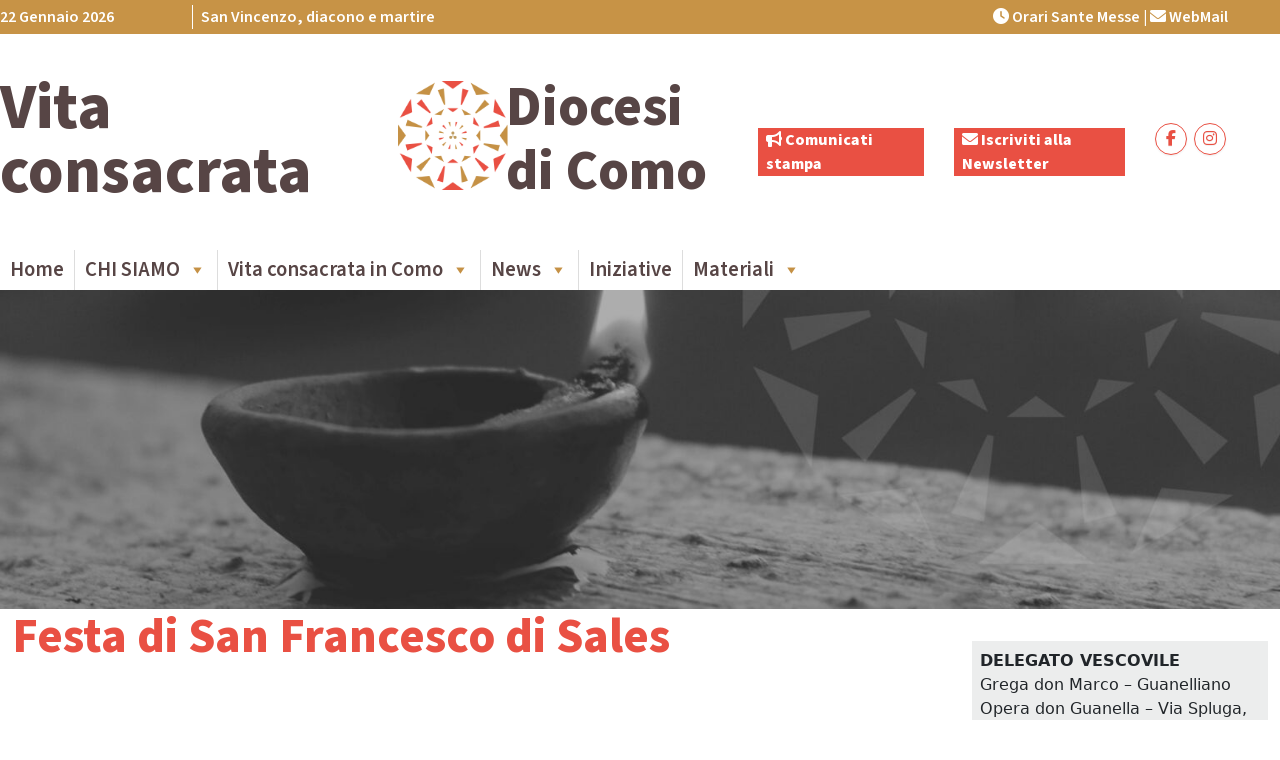

--- FILE ---
content_type: text/html; charset=UTF-8
request_url: https://vitaconsacrata.diocesidicomo.it/festa-di-san-francesco-di-sales/
body_size: 12959
content:
<!doctype html>
<html lang="it-IT">
    <head>
        <meta charset="UTF-8">
        <meta name="description" content="" />
        <meta name="viewport" content="width=device-width, initial-scale=1, shrink-to-fit">
        <link rel="profile" href="https://gmpg.org/xfn/11">
<meta name='robots' content='index, follow, max-image-preview:large, max-snippet:-1, max-video-preview:-1' />

	<!-- This site is optimized with the Yoast SEO plugin v22.4 - https://yoast.com/wordpress/plugins/seo/ -->
	<title>Festa di San Francesco di Sales - Vita consacrata</title>
	<link rel="canonical" href="https://vitaconsacrata.diocesidicomo.it/festa-di-san-francesco-di-sales/" />
	<meta property="og:locale" content="it_IT" />
	<meta property="og:type" content="article" />
	<meta property="og:title" content="Festa di San Francesco di Sales - Vita consacrata" />
	<meta property="og:description" content="Il 24 gennaio 2022 si aprirà un Anno giubilare dedicato a S. Francesco di Sales, Vescovo e Dottore della Chiesa, Fondatore dell’Ordine della Visitazione e Patrono dei giornalisti, che si concluderà il 28 dicembre 2022, 400° anniversario della sua nascita al cielo. Per questa ricorrenza il Papa, attraverso la Penitenzieria apostolica, ha concesso nelle principali [&hellip;]" />
	<meta property="og:url" content="https://vitaconsacrata.diocesidicomo.it/festa-di-san-francesco-di-sales/" />
	<meta property="og:site_name" content="Vita consacrata" />
	<meta property="article:published_time" content="2022-01-18T17:15:11+00:00" />
	<meta property="article:modified_time" content="2023-01-24T12:53:32+00:00" />
	<meta property="og:image" content="https://vitaconsacrata.diocesidicomo.it/wp-content/uploads/sites/23/2019/08/lontane-dagli-occhi-vicine-al-cuore.jpg" />
	<meta property="og:image:width" content="548" />
	<meta property="og:image:height" content="318" />
	<meta property="og:image:type" content="image/jpeg" />
	<meta name="author" content="stefanogorla" />
	<meta name="twitter:card" content="summary_large_image" />
	<meta name="twitter:label1" content="Scritto da" />
	<meta name="twitter:data1" content="stefanogorla" />
	<meta name="twitter:label2" content="Tempo di lettura stimato" />
	<meta name="twitter:data2" content="1 minuto" />
	<script type="application/ld+json" class="yoast-schema-graph">{"@context":"https://schema.org","@graph":[{"@type":"Article","@id":"https://vitaconsacrata.diocesidicomo.it/festa-di-san-francesco-di-sales/#article","isPartOf":{"@id":"https://vitaconsacrata.diocesidicomo.it/festa-di-san-francesco-di-sales/"},"author":{"name":"stefanogorla","@id":"https://vitaconsacrata.diocesidicomo.it/#/schema/person/bc3363ce61f770501097aac518ed3d12"},"headline":"Festa di San Francesco di Sales","datePublished":"2022-01-18T17:15:11+00:00","dateModified":"2023-01-24T12:53:32+00:00","mainEntityOfPage":{"@id":"https://vitaconsacrata.diocesidicomo.it/festa-di-san-francesco-di-sales/"},"wordCount":109,"publisher":{"@id":"https://vitaconsacrata.diocesidicomo.it/#organization"},"image":{"@id":"https://vitaconsacrata.diocesidicomo.it/festa-di-san-francesco-di-sales/#primaryimage"},"thumbnailUrl":"https://vitaconsacrata.diocesidicomo.it/wp-content/uploads/sites/23/2019/08/lontane-dagli-occhi-vicine-al-cuore.jpg","articleSection":["Archivio","Iniziative","VITA CONSACRATA IN COMO"],"inLanguage":"it-IT"},{"@type":"WebPage","@id":"https://vitaconsacrata.diocesidicomo.it/festa-di-san-francesco-di-sales/","url":"https://vitaconsacrata.diocesidicomo.it/festa-di-san-francesco-di-sales/","name":"Festa di San Francesco di Sales - Vita consacrata","isPartOf":{"@id":"https://vitaconsacrata.diocesidicomo.it/#website"},"primaryImageOfPage":{"@id":"https://vitaconsacrata.diocesidicomo.it/festa-di-san-francesco-di-sales/#primaryimage"},"image":{"@id":"https://vitaconsacrata.diocesidicomo.it/festa-di-san-francesco-di-sales/#primaryimage"},"thumbnailUrl":"https://vitaconsacrata.diocesidicomo.it/wp-content/uploads/sites/23/2019/08/lontane-dagli-occhi-vicine-al-cuore.jpg","datePublished":"2022-01-18T17:15:11+00:00","dateModified":"2023-01-24T12:53:32+00:00","breadcrumb":{"@id":"https://vitaconsacrata.diocesidicomo.it/festa-di-san-francesco-di-sales/#breadcrumb"},"inLanguage":"it-IT","potentialAction":[{"@type":"ReadAction","target":["https://vitaconsacrata.diocesidicomo.it/festa-di-san-francesco-di-sales/"]}]},{"@type":"ImageObject","inLanguage":"it-IT","@id":"https://vitaconsacrata.diocesidicomo.it/festa-di-san-francesco-di-sales/#primaryimage","url":"https://vitaconsacrata.diocesidicomo.it/wp-content/uploads/sites/23/2019/08/lontane-dagli-occhi-vicine-al-cuore.jpg","contentUrl":"https://vitaconsacrata.diocesidicomo.it/wp-content/uploads/sites/23/2019/08/lontane-dagli-occhi-vicine-al-cuore.jpg","width":548,"height":318},{"@type":"BreadcrumbList","@id":"https://vitaconsacrata.diocesidicomo.it/festa-di-san-francesco-di-sales/#breadcrumb","itemListElement":[{"@type":"ListItem","position":1,"name":"Home","item":"https://vitaconsacrata.diocesidicomo.it/"},{"@type":"ListItem","position":2,"name":"Festa di San Francesco di Sales"}]},{"@type":"WebSite","@id":"https://vitaconsacrata.diocesidicomo.it/#website","url":"https://vitaconsacrata.diocesidicomo.it/","name":"Vita consacrata","description":"","publisher":{"@id":"https://vitaconsacrata.diocesidicomo.it/#organization"},"potentialAction":[{"@type":"SearchAction","target":{"@type":"EntryPoint","urlTemplate":"https://vitaconsacrata.diocesidicomo.it/?s={search_term_string}"},"query-input":"required name=search_term_string"}],"inLanguage":"it-IT"},{"@type":"Organization","@id":"https://vitaconsacrata.diocesidicomo.it/#organization","name":"Vita consacrata","url":"https://vitaconsacrata.diocesidicomo.it/","logo":{"@type":"ImageObject","inLanguage":"it-IT","@id":"https://vitaconsacrata.diocesidicomo.it/#/schema/logo/image/","url":"https://vitaconsacrata.diocesidicomo.it/wp-content/uploads/sites/23/2025/07/logo_diocesi_Como-1.png","contentUrl":"https://vitaconsacrata.diocesidicomo.it/wp-content/uploads/sites/23/2025/07/logo_diocesi_Como-1.png","width":149,"height":147,"caption":"Vita consacrata"},"image":{"@id":"https://vitaconsacrata.diocesidicomo.it/#/schema/logo/image/"}}]}</script>
	<!-- / Yoast SEO plugin. -->


<link rel='dns-prefetch' href='//static.addtoany.com' />
<link rel='dns-prefetch' href='//api.tiles.mapbox.com' />
<link rel="alternate" type="application/rss+xml" title="Vita consacrata &raquo; Feed" href="https://vitaconsacrata.diocesidicomo.it/feed/" />
<link rel="alternate" type="application/rss+xml" title="Vita consacrata &raquo; Feed dei commenti" href="https://vitaconsacrata.diocesidicomo.it/comments/feed/" />
<script>
window._wpemojiSettings = {"baseUrl":"https:\/\/s.w.org\/images\/core\/emoji\/15.0.3\/72x72\/","ext":".png","svgUrl":"https:\/\/s.w.org\/images\/core\/emoji\/15.0.3\/svg\/","svgExt":".svg","source":{"concatemoji":"https:\/\/vitaconsacrata.diocesidicomo.it\/wp-includes\/js\/wp-emoji-release.min.js?ver=6.5.2"}};
/*! This file is auto-generated */
!function(i,n){var o,s,e;function c(e){try{var t={supportTests:e,timestamp:(new Date).valueOf()};sessionStorage.setItem(o,JSON.stringify(t))}catch(e){}}function p(e,t,n){e.clearRect(0,0,e.canvas.width,e.canvas.height),e.fillText(t,0,0);var t=new Uint32Array(e.getImageData(0,0,e.canvas.width,e.canvas.height).data),r=(e.clearRect(0,0,e.canvas.width,e.canvas.height),e.fillText(n,0,0),new Uint32Array(e.getImageData(0,0,e.canvas.width,e.canvas.height).data));return t.every(function(e,t){return e===r[t]})}function u(e,t,n){switch(t){case"flag":return n(e,"\ud83c\udff3\ufe0f\u200d\u26a7\ufe0f","\ud83c\udff3\ufe0f\u200b\u26a7\ufe0f")?!1:!n(e,"\ud83c\uddfa\ud83c\uddf3","\ud83c\uddfa\u200b\ud83c\uddf3")&&!n(e,"\ud83c\udff4\udb40\udc67\udb40\udc62\udb40\udc65\udb40\udc6e\udb40\udc67\udb40\udc7f","\ud83c\udff4\u200b\udb40\udc67\u200b\udb40\udc62\u200b\udb40\udc65\u200b\udb40\udc6e\u200b\udb40\udc67\u200b\udb40\udc7f");case"emoji":return!n(e,"\ud83d\udc26\u200d\u2b1b","\ud83d\udc26\u200b\u2b1b")}return!1}function f(e,t,n){var r="undefined"!=typeof WorkerGlobalScope&&self instanceof WorkerGlobalScope?new OffscreenCanvas(300,150):i.createElement("canvas"),a=r.getContext("2d",{willReadFrequently:!0}),o=(a.textBaseline="top",a.font="600 32px Arial",{});return e.forEach(function(e){o[e]=t(a,e,n)}),o}function t(e){var t=i.createElement("script");t.src=e,t.defer=!0,i.head.appendChild(t)}"undefined"!=typeof Promise&&(o="wpEmojiSettingsSupports",s=["flag","emoji"],n.supports={everything:!0,everythingExceptFlag:!0},e=new Promise(function(e){i.addEventListener("DOMContentLoaded",e,{once:!0})}),new Promise(function(t){var n=function(){try{var e=JSON.parse(sessionStorage.getItem(o));if("object"==typeof e&&"number"==typeof e.timestamp&&(new Date).valueOf()<e.timestamp+604800&&"object"==typeof e.supportTests)return e.supportTests}catch(e){}return null}();if(!n){if("undefined"!=typeof Worker&&"undefined"!=typeof OffscreenCanvas&&"undefined"!=typeof URL&&URL.createObjectURL&&"undefined"!=typeof Blob)try{var e="postMessage("+f.toString()+"("+[JSON.stringify(s),u.toString(),p.toString()].join(",")+"));",r=new Blob([e],{type:"text/javascript"}),a=new Worker(URL.createObjectURL(r),{name:"wpTestEmojiSupports"});return void(a.onmessage=function(e){c(n=e.data),a.terminate(),t(n)})}catch(e){}c(n=f(s,u,p))}t(n)}).then(function(e){for(var t in e)n.supports[t]=e[t],n.supports.everything=n.supports.everything&&n.supports[t],"flag"!==t&&(n.supports.everythingExceptFlag=n.supports.everythingExceptFlag&&n.supports[t]);n.supports.everythingExceptFlag=n.supports.everythingExceptFlag&&!n.supports.flag,n.DOMReady=!1,n.readyCallback=function(){n.DOMReady=!0}}).then(function(){return e}).then(function(){var e;n.supports.everything||(n.readyCallback(),(e=n.source||{}).concatemoji?t(e.concatemoji):e.wpemoji&&e.twemoji&&(t(e.twemoji),t(e.wpemoji)))}))}((window,document),window._wpemojiSettings);
</script>
<style id='wp-emoji-styles-inline-css'>

	img.wp-smiley, img.emoji {
		display: inline !important;
		border: none !important;
		box-shadow: none !important;
		height: 1em !important;
		width: 1em !important;
		margin: 0 0.07em !important;
		vertical-align: -0.1em !important;
		background: none !important;
		padding: 0 !important;
	}
</style>
<style id='classic-theme-styles-inline-css'>
/*! This file is auto-generated */
.wp-block-button__link{color:#fff;background-color:#32373c;border-radius:9999px;box-shadow:none;text-decoration:none;padding:calc(.667em + 2px) calc(1.333em + 2px);font-size:1.125em}.wp-block-file__button{background:#32373c;color:#fff;text-decoration:none}
</style>
<style id='global-styles-inline-css'>
body{--wp--preset--color--black: #000000;--wp--preset--color--cyan-bluish-gray: #abb8c3;--wp--preset--color--white: #ffffff;--wp--preset--color--pale-pink: #f78da7;--wp--preset--color--vivid-red: #cf2e2e;--wp--preset--color--luminous-vivid-orange: #ff6900;--wp--preset--color--luminous-vivid-amber: #fcb900;--wp--preset--color--light-green-cyan: #7bdcb5;--wp--preset--color--vivid-green-cyan: #00d084;--wp--preset--color--pale-cyan-blue: #8ed1fc;--wp--preset--color--vivid-cyan-blue: #0693e3;--wp--preset--color--vivid-purple: #9b51e0;--wp--preset--gradient--vivid-cyan-blue-to-vivid-purple: linear-gradient(135deg,rgba(6,147,227,1) 0%,rgb(155,81,224) 100%);--wp--preset--gradient--light-green-cyan-to-vivid-green-cyan: linear-gradient(135deg,rgb(122,220,180) 0%,rgb(0,208,130) 100%);--wp--preset--gradient--luminous-vivid-amber-to-luminous-vivid-orange: linear-gradient(135deg,rgba(252,185,0,1) 0%,rgba(255,105,0,1) 100%);--wp--preset--gradient--luminous-vivid-orange-to-vivid-red: linear-gradient(135deg,rgba(255,105,0,1) 0%,rgb(207,46,46) 100%);--wp--preset--gradient--very-light-gray-to-cyan-bluish-gray: linear-gradient(135deg,rgb(238,238,238) 0%,rgb(169,184,195) 100%);--wp--preset--gradient--cool-to-warm-spectrum: linear-gradient(135deg,rgb(74,234,220) 0%,rgb(151,120,209) 20%,rgb(207,42,186) 40%,rgb(238,44,130) 60%,rgb(251,105,98) 80%,rgb(254,248,76) 100%);--wp--preset--gradient--blush-light-purple: linear-gradient(135deg,rgb(255,206,236) 0%,rgb(152,150,240) 100%);--wp--preset--gradient--blush-bordeaux: linear-gradient(135deg,rgb(254,205,165) 0%,rgb(254,45,45) 50%,rgb(107,0,62) 100%);--wp--preset--gradient--luminous-dusk: linear-gradient(135deg,rgb(255,203,112) 0%,rgb(199,81,192) 50%,rgb(65,88,208) 100%);--wp--preset--gradient--pale-ocean: linear-gradient(135deg,rgb(255,245,203) 0%,rgb(182,227,212) 50%,rgb(51,167,181) 100%);--wp--preset--gradient--electric-grass: linear-gradient(135deg,rgb(202,248,128) 0%,rgb(113,206,126) 100%);--wp--preset--gradient--midnight: linear-gradient(135deg,rgb(2,3,129) 0%,rgb(40,116,252) 100%);--wp--preset--font-size--small: 13px;--wp--preset--font-size--medium: 20px;--wp--preset--font-size--large: 36px;--wp--preset--font-size--x-large: 42px;--wp--preset--spacing--20: 0.44rem;--wp--preset--spacing--30: 0.67rem;--wp--preset--spacing--40: 1rem;--wp--preset--spacing--50: 1.5rem;--wp--preset--spacing--60: 2.25rem;--wp--preset--spacing--70: 3.38rem;--wp--preset--spacing--80: 5.06rem;--wp--preset--shadow--natural: 6px 6px 9px rgba(0, 0, 0, 0.2);--wp--preset--shadow--deep: 12px 12px 50px rgba(0, 0, 0, 0.4);--wp--preset--shadow--sharp: 6px 6px 0px rgba(0, 0, 0, 0.2);--wp--preset--shadow--outlined: 6px 6px 0px -3px rgba(255, 255, 255, 1), 6px 6px rgba(0, 0, 0, 1);--wp--preset--shadow--crisp: 6px 6px 0px rgba(0, 0, 0, 1);}:where(.is-layout-flex){gap: 0.5em;}:where(.is-layout-grid){gap: 0.5em;}body .is-layout-flow > .alignleft{float: left;margin-inline-start: 0;margin-inline-end: 2em;}body .is-layout-flow > .alignright{float: right;margin-inline-start: 2em;margin-inline-end: 0;}body .is-layout-flow > .aligncenter{margin-left: auto !important;margin-right: auto !important;}body .is-layout-constrained > .alignleft{float: left;margin-inline-start: 0;margin-inline-end: 2em;}body .is-layout-constrained > .alignright{float: right;margin-inline-start: 2em;margin-inline-end: 0;}body .is-layout-constrained > .aligncenter{margin-left: auto !important;margin-right: auto !important;}body .is-layout-constrained > :where(:not(.alignleft):not(.alignright):not(.alignfull)){max-width: var(--wp--style--global--content-size);margin-left: auto !important;margin-right: auto !important;}body .is-layout-constrained > .alignwide{max-width: var(--wp--style--global--wide-size);}body .is-layout-flex{display: flex;}body .is-layout-flex{flex-wrap: wrap;align-items: center;}body .is-layout-flex > *{margin: 0;}body .is-layout-grid{display: grid;}body .is-layout-grid > *{margin: 0;}:where(.wp-block-columns.is-layout-flex){gap: 2em;}:where(.wp-block-columns.is-layout-grid){gap: 2em;}:where(.wp-block-post-template.is-layout-flex){gap: 1.25em;}:where(.wp-block-post-template.is-layout-grid){gap: 1.25em;}.has-black-color{color: var(--wp--preset--color--black) !important;}.has-cyan-bluish-gray-color{color: var(--wp--preset--color--cyan-bluish-gray) !important;}.has-white-color{color: var(--wp--preset--color--white) !important;}.has-pale-pink-color{color: var(--wp--preset--color--pale-pink) !important;}.has-vivid-red-color{color: var(--wp--preset--color--vivid-red) !important;}.has-luminous-vivid-orange-color{color: var(--wp--preset--color--luminous-vivid-orange) !important;}.has-luminous-vivid-amber-color{color: var(--wp--preset--color--luminous-vivid-amber) !important;}.has-light-green-cyan-color{color: var(--wp--preset--color--light-green-cyan) !important;}.has-vivid-green-cyan-color{color: var(--wp--preset--color--vivid-green-cyan) !important;}.has-pale-cyan-blue-color{color: var(--wp--preset--color--pale-cyan-blue) !important;}.has-vivid-cyan-blue-color{color: var(--wp--preset--color--vivid-cyan-blue) !important;}.has-vivid-purple-color{color: var(--wp--preset--color--vivid-purple) !important;}.has-black-background-color{background-color: var(--wp--preset--color--black) !important;}.has-cyan-bluish-gray-background-color{background-color: var(--wp--preset--color--cyan-bluish-gray) !important;}.has-white-background-color{background-color: var(--wp--preset--color--white) !important;}.has-pale-pink-background-color{background-color: var(--wp--preset--color--pale-pink) !important;}.has-vivid-red-background-color{background-color: var(--wp--preset--color--vivid-red) !important;}.has-luminous-vivid-orange-background-color{background-color: var(--wp--preset--color--luminous-vivid-orange) !important;}.has-luminous-vivid-amber-background-color{background-color: var(--wp--preset--color--luminous-vivid-amber) !important;}.has-light-green-cyan-background-color{background-color: var(--wp--preset--color--light-green-cyan) !important;}.has-vivid-green-cyan-background-color{background-color: var(--wp--preset--color--vivid-green-cyan) !important;}.has-pale-cyan-blue-background-color{background-color: var(--wp--preset--color--pale-cyan-blue) !important;}.has-vivid-cyan-blue-background-color{background-color: var(--wp--preset--color--vivid-cyan-blue) !important;}.has-vivid-purple-background-color{background-color: var(--wp--preset--color--vivid-purple) !important;}.has-black-border-color{border-color: var(--wp--preset--color--black) !important;}.has-cyan-bluish-gray-border-color{border-color: var(--wp--preset--color--cyan-bluish-gray) !important;}.has-white-border-color{border-color: var(--wp--preset--color--white) !important;}.has-pale-pink-border-color{border-color: var(--wp--preset--color--pale-pink) !important;}.has-vivid-red-border-color{border-color: var(--wp--preset--color--vivid-red) !important;}.has-luminous-vivid-orange-border-color{border-color: var(--wp--preset--color--luminous-vivid-orange) !important;}.has-luminous-vivid-amber-border-color{border-color: var(--wp--preset--color--luminous-vivid-amber) !important;}.has-light-green-cyan-border-color{border-color: var(--wp--preset--color--light-green-cyan) !important;}.has-vivid-green-cyan-border-color{border-color: var(--wp--preset--color--vivid-green-cyan) !important;}.has-pale-cyan-blue-border-color{border-color: var(--wp--preset--color--pale-cyan-blue) !important;}.has-vivid-cyan-blue-border-color{border-color: var(--wp--preset--color--vivid-cyan-blue) !important;}.has-vivid-purple-border-color{border-color: var(--wp--preset--color--vivid-purple) !important;}.has-vivid-cyan-blue-to-vivid-purple-gradient-background{background: var(--wp--preset--gradient--vivid-cyan-blue-to-vivid-purple) !important;}.has-light-green-cyan-to-vivid-green-cyan-gradient-background{background: var(--wp--preset--gradient--light-green-cyan-to-vivid-green-cyan) !important;}.has-luminous-vivid-amber-to-luminous-vivid-orange-gradient-background{background: var(--wp--preset--gradient--luminous-vivid-amber-to-luminous-vivid-orange) !important;}.has-luminous-vivid-orange-to-vivid-red-gradient-background{background: var(--wp--preset--gradient--luminous-vivid-orange-to-vivid-red) !important;}.has-very-light-gray-to-cyan-bluish-gray-gradient-background{background: var(--wp--preset--gradient--very-light-gray-to-cyan-bluish-gray) !important;}.has-cool-to-warm-spectrum-gradient-background{background: var(--wp--preset--gradient--cool-to-warm-spectrum) !important;}.has-blush-light-purple-gradient-background{background: var(--wp--preset--gradient--blush-light-purple) !important;}.has-blush-bordeaux-gradient-background{background: var(--wp--preset--gradient--blush-bordeaux) !important;}.has-luminous-dusk-gradient-background{background: var(--wp--preset--gradient--luminous-dusk) !important;}.has-pale-ocean-gradient-background{background: var(--wp--preset--gradient--pale-ocean) !important;}.has-electric-grass-gradient-background{background: var(--wp--preset--gradient--electric-grass) !important;}.has-midnight-gradient-background{background: var(--wp--preset--gradient--midnight) !important;}.has-small-font-size{font-size: var(--wp--preset--font-size--small) !important;}.has-medium-font-size{font-size: var(--wp--preset--font-size--medium) !important;}.has-large-font-size{font-size: var(--wp--preset--font-size--large) !important;}.has-x-large-font-size{font-size: var(--wp--preset--font-size--x-large) !important;}
.wp-block-navigation a:where(:not(.wp-element-button)){color: inherit;}
:where(.wp-block-post-template.is-layout-flex){gap: 1.25em;}:where(.wp-block-post-template.is-layout-grid){gap: 1.25em;}
:where(.wp-block-columns.is-layout-flex){gap: 2em;}:where(.wp-block-columns.is-layout-grid){gap: 2em;}
.wp-block-pullquote{font-size: 1.5em;line-height: 1.6;}
</style>
<link rel='stylesheet' id='responsive-lightbox-prettyphoto-css' href='https://vitaconsacrata.diocesidicomo.it/wp-content/plugins/responsive-lightbox/assets/prettyphoto/prettyPhoto.min.css?ver=3.1.6' media='all' />
<link rel='stylesheet' id='seed_localizzation_osm_css-css' href='https://vitaconsacrata.diocesidicomo.it/wp-content/plugins/seed-localization/includes/acf-field-openstreetmap/assets/css/leaflet-unpkg.css?ver=6.5.2' media='all' />
<link rel='stylesheet' id='wpba_front_end_styles-css' href='https://vitaconsacrata.diocesidicomo.it/wp-content/plugins/wp-better-attachments/assets/css/wpba-frontend.css?ver=1.3.11' media='all' />
<link rel='stylesheet' id='fontawesome-css-6-css' href='https://vitaconsacrata.diocesidicomo.it/wp-content/plugins/wp-font-awesome/font-awesome/css/fontawesome-all.min.css?ver=1.7.9' media='all' />
<link rel='stylesheet' id='fontawesome-css-4-css' href='https://vitaconsacrata.diocesidicomo.it/wp-content/plugins/wp-font-awesome/font-awesome/css/v4-shims.min.css?ver=1.7.9' media='all' />
<link rel='stylesheet' id='wpos-slick-style-css' href='https://vitaconsacrata.diocesidicomo.it/wp-content/plugins/wp-slick-slider-and-image-carousel/assets/css/slick.css?ver=3.7.6' media='all' />
<link rel='stylesheet' id='wpsisac-public-style-css' href='https://vitaconsacrata.diocesidicomo.it/wp-content/plugins/wp-slick-slider-and-image-carousel/assets/css/wpsisac-public.css?ver=3.7.6' media='all' />
<link rel='stylesheet' id='megamenu-css' href='https://vitaconsacrata.diocesidicomo.it/wp-content/uploads/sites/23/maxmegamenu/style.css?ver=c46d84' media='all' />
<link rel='stylesheet' id='dashicons-css' href='https://vitaconsacrata.diocesidicomo.it/wp-includes/css/dashicons.min.css?ver=6.5.2' media='all' />
<link rel='stylesheet' id='bso-theme-style-css' href='https://vitaconsacrata.diocesidicomo.it/wp-content/themes/bso-theme/style.css?ver=1.0.15' media='all' />
<link rel='stylesheet' id='bso-theme-style-bootstrap-5.1.3-css' href='https://vitaconsacrata.diocesidicomo.it/wp-content/themes/bso-theme/frontend-framework/bootstrap/5.1.3/css/bootstrap.min.css?ver=1.0.15' media='all' />
<link rel='stylesheet' id='addtoany-css' href='https://vitaconsacrata.diocesidicomo.it/wp-content/plugins/add-to-any/addtoany.min.css?ver=1.16' media='all' />
<script src="https://vitaconsacrata.diocesidicomo.it/wp-includes/js/jquery/jquery.min.js?ver=3.7.1" id="jquery-core-js"></script>
<script src="https://vitaconsacrata.diocesidicomo.it/wp-includes/js/jquery/jquery-migrate.min.js?ver=3.4.1" id="jquery-migrate-js"></script>
<script id="file_uploads_nfpluginsettings-js-extra">
var params = {"clearLogRestUrl":"https:\/\/vitaconsacrata.diocesidicomo.it\/wp-json\/nf-file-uploads\/debug-log\/delete-all","clearLogButtonId":"file_uploads_clear_debug_logger","downloadLogRestUrl":"https:\/\/vitaconsacrata.diocesidicomo.it\/wp-json\/nf-file-uploads\/debug-log\/get-all","downloadLogButtonId":"file_uploads_download_debug_logger"};
</script>
<script src="https://vitaconsacrata.diocesidicomo.it/wp-content/plugins/ninja-forms-uploads/assets/js/nfpluginsettings.js?ver=3.3.23" id="file_uploads_nfpluginsettings-js"></script>
<script src="https://vitaconsacrata.diocesidicomo.it/wp-content/plugins/responsive-lightbox/assets/prettyphoto/jquery.prettyPhoto.min.js?ver=3.1.6" id="responsive-lightbox-prettyphoto-js"></script>
<script src="https://vitaconsacrata.diocesidicomo.it/wp-includes/js/underscore.min.js?ver=1.13.4" id="underscore-js"></script>
<script src="https://vitaconsacrata.diocesidicomo.it/wp-content/plugins/responsive-lightbox/assets/infinitescroll/infinite-scroll.pkgd.min.js?ver=4.0.1" id="responsive-lightbox-infinite-scroll-js"></script>
<script id="responsive-lightbox-js-before">
var rlArgs = {"script":"prettyphoto","selector":"lightbox","customEvents":"","activeGalleries":true,"animationSpeed":"normal","slideshow":false,"slideshowDelay":5000,"slideshowAutoplay":false,"opacity":"0.75","showTitle":true,"allowResize":true,"allowExpand":true,"width":1080,"height":720,"separator":"\/","theme":"pp_default","horizontalPadding":20,"hideFlash":false,"wmode":"opaque","videoAutoplay":false,"modal":false,"deeplinking":false,"overlayGallery":true,"keyboardShortcuts":true,"social":false,"woocommerce_gallery":false,"ajaxurl":"https:\/\/vitaconsacrata.diocesidicomo.it\/wp-admin\/admin-ajax.php","nonce":"648b46cd22","preview":false,"postId":1295,"scriptExtension":false};
</script>
<script src="https://vitaconsacrata.diocesidicomo.it/wp-content/plugins/responsive-lightbox/js/front.js?ver=2.5.2" id="responsive-lightbox-js"></script>
<script id="addtoany-core-js-before">
window.a2a_config=window.a2a_config||{};a2a_config.callbacks=[];a2a_config.overlays=[];a2a_config.templates={};a2a_localize = {
	Share: "Condividi",
	Save: "Salva",
	Subscribe: "Abbonati",
	Email: "Email",
	Bookmark: "Segnalibro",
	ShowAll: "espandi",
	ShowLess: "comprimi",
	FindServices: "Trova servizi",
	FindAnyServiceToAddTo: "Trova subito un servizio da aggiungere",
	PoweredBy: "Powered by",
	ShareViaEmail: "Condividi via email",
	SubscribeViaEmail: "Iscriviti via email",
	BookmarkInYourBrowser: "Aggiungi ai segnalibri",
	BookmarkInstructions: "Premi Ctrl+D o \u2318+D per mettere questa pagina nei preferiti",
	AddToYourFavorites: "Aggiungi ai favoriti",
	SendFromWebOrProgram: "Invia da qualsiasi indirizzo email o programma di posta elettronica",
	EmailProgram: "Programma di posta elettronica",
	More: "Di più&#8230;",
	ThanksForSharing: "Grazie per la condivisione!",
	ThanksForFollowing: "Thanks for following!"
};

a2a_config.callbacks.push({ready:function(){document.querySelectorAll(".a2a_s_undefined").forEach(function(emptyIcon){emptyIcon.parentElement.style.display="none";})}});
</script>
<script defer src="https://static.addtoany.com/menu/page.js" id="addtoany-core-js"></script>
<script defer src="https://vitaconsacrata.diocesidicomo.it/wp-content/plugins/add-to-any/addtoany.min.js?ver=1.1" id="addtoany-jquery-js"></script>
<script src="https://vitaconsacrata.diocesidicomo.it/wp-content/plugins/seed-localization/includes/acf-field-openstreetmap/assets/js/leaflet-unpkg.js?ver=6.5.2" id="seed_localizzation_osm_js-js"></script>
<script src="https://api.tiles.mapbox.com/mapbox.js/plugins/leaflet-omnivore/v0.3.1/leaflet-omnivore.min.js?ver=6.5.2" id="seed_localizzation_omnivore_js-js"></script>
<link rel="https://api.w.org/" href="https://vitaconsacrata.diocesidicomo.it/wp-json/" /><link rel="alternate" type="application/json" href="https://vitaconsacrata.diocesidicomo.it/wp-json/wp/v2/posts/1295" /><link rel="EditURI" type="application/rsd+xml" title="RSD" href="https://vitaconsacrata.diocesidicomo.it/xmlrpc.php?rsd" />
<meta name="generator" content="WordPress 6.5.2" />
<link rel='shortlink' href='https://vitaconsacrata.diocesidicomo.it/?p=1295' />
<link rel="alternate" type="application/json+oembed" href="https://vitaconsacrata.diocesidicomo.it/wp-json/oembed/1.0/embed?url=https%3A%2F%2Fvitaconsacrata.diocesidicomo.it%2Ffesta-di-san-francesco-di-sales%2F" />
<link rel="alternate" type="text/xml+oembed" href="https://vitaconsacrata.diocesidicomo.it/wp-json/oembed/1.0/embed?url=https%3A%2F%2Fvitaconsacrata.diocesidicomo.it%2Ffesta-di-san-francesco-di-sales%2F&#038;format=xml" />
<link rel="icon" href="https://vitaconsacrata.diocesidicomo.it/wp-content/uploads/sites/23/2025/07/logo_diocesi_Como-1.png" sizes="32x32" />
<link rel="icon" href="https://vitaconsacrata.diocesidicomo.it/wp-content/uploads/sites/23/2025/07/logo_diocesi_Como-1.png" sizes="192x192" />
<link rel="apple-touch-icon" href="https://vitaconsacrata.diocesidicomo.it/wp-content/uploads/sites/23/2025/07/logo_diocesi_Como-1.png" />
<meta name="msapplication-TileImage" content="https://vitaconsacrata.diocesidicomo.it/wp-content/uploads/sites/23/2025/07/logo_diocesi_Como-1.png" />
<style type="text/css">/** Mega Menu CSS: fs **/</style>
                            <meta property="og:image" content="https://vitaconsacrata.diocesidicomo.it/wp-content/uploads/sites/23/2019/08/lontane-dagli-occhi-vicine-al-cuore-150x150.jpg" />
                    <meta property="og:image:width" content="150" />
                    <meta property="og:image:height" content="150" />
                         
    </head>
    <body class="post-template-default single single-post postid-1295 single-format-standard wp-custom-logo mega-menu-max-mega-menu-1 archivio iniziative vita-consacrata-in-como bso-img-before_content">
        <a class="skip-link screen-reader-text" href="#primary">Skip to content</a>
        <header id="masthead" class="site-header ">
            <div class="row">
                <div class="col">
<div id="pl-2917"  class="panel-layout" ><div id="pg-2917-0"  class="panel-grid panel-has-style" ><div id="top_header" class="panel-row-style panel-row-style-for-2917-0" ><div id="pgc-2917-0-0"  class="panel-grid-cell" ><div id="panel-2917-0-0-0" class="so-panel widget widget_bso-so-widget-data-del-giorno panel-first-child panel-last-child" data-index="0" ><div
			
			class="so-widget-bso-so-widget-data-del-giorno so-widget-bso-so-widget-data-del-giorno-default-d75171398898-2917"
			
		>22 Gennaio 2026</div></div></div><div id="pgc-2917-0-1"  class="panel-grid-cell" ><div id="panel-2917-0-1-0" class="so-panel widget widget_bso-so-widget-santo-del-giorno panel-first-child panel-last-child" data-index="1" ><div
			
			class="so-widget-bso-so-widget-santo-del-giorno so-widget-bso-so-widget-santo-del-giorno-default-d75171398898-2917"
			
		><a href="http://www.chiesacattolica.it/santo-del-giorno/" target="_blank" class="bso_saint">San Vincenzo, diacono e martire</a></div></div></div><div id="pgc-2917-0-2"  class="panel-grid-cell" ><div id="panel-2917-0-2-0" class="so-panel widget widget_sow-editor panel-first-child panel-last-child" data-index="2" ><div
			
			class="so-widget-sow-editor so-widget-sow-editor-base"
			
		>
<div class="siteorigin-widget-tinymce textwidget">
	<p><a href="https://orarimesse.it/como" rel="noopener" target="_blank"><i class="fa-solid fa-clock"></i> Orari Sante Messe</a> | <a href="https://outlook.com/owa/diocesidicomo.it" target="_blank" rel="noopener"><i class="fa-solid fa-envelope"></i> WebMail </a></p>
</div>
</div></div></div></div></div><div id="pg-2917-1"  class="panel-grid panel-has-style" ><div id="name_web" class="panel-row-style panel-row-style-for-2917-1" ><div id="pgc-2917-1-0"  class="panel-grid-cell" ><div id="panel-2917-1-0-0" class="so-panel widget widget_bso-so-widget-blog-name panel-first-child panel-last-child" data-index="3" ><div
			
			class="so-widget-bso-so-widget-blog-name so-widget-bso-so-widget-blog-name-default-d75171398898-2917"
			
		><a href="https://vitaconsacrata.diocesidicomo.it" target="_self">Vita consacrata</a></div></div></div><div id="pgc-2917-1-1"  class="panel-grid-cell" ><div id="panel-2917-1-1-0" class="so-panel widget widget_sow-image panel-first-child panel-last-child" data-index="4" ><div id="logo2" class="panel-widget-style panel-widget-style-for-2917-1-1-0" ><div
			
			class="so-widget-sow-image so-widget-sow-image-default-8b5b6f678277-2917"
			
		>

<div class="sow-image-container">
			<a href="https://www.diocesidicomo.it/"
			target="_blank" rel="noopener noreferrer" 		>
			<img decoding="async" src="https://vitaconsacrata.diocesidicomo.it/wp-content/uploads/sites/23/2025/07/logo_diocesi_Como-1.png" width="149" height="147" sizes="(max-width: 149px) 100vw, 149px" title="diocesidicomo.it" alt="diocesidicomo.it" 		class="so-widget-image"/>
	</a></div>

</div></div></div></div><div id="pgc-2917-1-2"  class="panel-grid-cell" ><div id="panel-2917-1-2-0" class="so-panel widget widget_sow-editor panel-first-child panel-last-child" data-index="5" ><div class="so-widget-bso-so-widget-blog-name2 panel-widget-style panel-widget-style-for-2917-1-2-0" ><div
			
			class="so-widget-sow-editor so-widget-sow-editor-base"
			
		>
<div class="siteorigin-widget-tinymce textwidget">
	<p><a href="https://www.diocesidicomo.it/" target="_blank" rel="noopener">Diocesi di Como</a></p>
</div>
</div></div></div></div><div id="pgc-2917-1-3"  class="panel-grid-cell" ><div id="panel-2917-1-3-0" class="so-panel widget widget_sow-editor panel-first-child panel-last-child" data-index="6" ><div id="comunicatistampa" class="panel-widget-style panel-widget-style-for-2917-1-3-0" ><div
			
			class="so-widget-sow-editor so-widget-sow-editor-base"
			
		>
<div class="siteorigin-widget-tinymce textwidget">
	<p><a href="https://www.diocesidicomo.it/document_type_ss/comunicati-stampa/" target="_blank" rel="noopener"><i class="fa-solid fa-bullhorn"></i> Comunicati stampa</a></p>
</div>
</div></div></div></div><div id="pgc-2917-1-4"  class="panel-grid-cell" ><div id="panel-2917-1-4-0" class="so-panel widget widget_sow-editor panel-first-child panel-last-child" data-index="7" ><div id="iscrivitinewsletter" class="panel-widget-style panel-widget-style-for-2917-1-4-0" ><div
			
			class="so-widget-sow-editor so-widget-sow-editor-base"
			
		>
<div class="siteorigin-widget-tinymce textwidget">
	<p><a href="https://newsletter.diocesidicomo.it/" target="_blank" rel="noopener"><i class="fa-solid fa-envelope"></i> Iscriviti alla Newsletter</a></p>
</div>
</div></div></div></div><div id="pgc-2917-1-5"  class="panel-grid-cell" ><div id="panel-2917-1-5-0" class="so-panel widget widget_sow-social-media-buttons panel-first-child panel-last-child" data-index="8" ><div
			
			class="so-widget-sow-social-media-buttons so-widget-sow-social-media-buttons-atom-2457f3cc0aad-2917"
			
		>

<div class="social-media-button-container">
	
		<a class="ow-button-hover sow-social-media-button-facebook-0 sow-social-media-button" title="Vita consacrata on Facebook" aria-label="Vita consacrata on Facebook" target="_blank" rel="noopener noreferrer" href="https://www.facebook.com/arteindiocesidicomo" >
			<span>
								<span class="sow-icon-fontawesome sow-fab" data-sow-icon="&#xf39e;"
		 
		aria-hidden="true"></span>							</span>
		</a>
	
		<a class="ow-button-hover sow-social-media-button-instagram-0 sow-social-media-button" title="Vita consacrata on Instagram" aria-label="Vita consacrata on Instagram" target="_blank" rel="noopener noreferrer" href="https://www.instagram.com/arteindiocesidicomo/" >
			<span>
								<span class="sow-icon-fontawesome sow-fab" data-sow-icon="&#xf16d;"
		 
		aria-hidden="true"></span>							</span>
		</a>
	</div>
</div></div></div></div></div><div id="pg-2917-2"  class="panel-grid panel-no-style" ><div id="pgc-2917-2-0"  class="panel-grid-cell" ><div id="panel-2917-2-0-0" class="widget_text so-panel widget widget_custom_html panel-first-child" data-index="9" ><div class="textwidget custom-html-widget"><div id="mega-menu-wrap-max_mega_menu_1" class="mega-menu-wrap"><div class="mega-menu-toggle"><div class="mega-toggle-blocks-left"></div><div class="mega-toggle-blocks-center"><div class='mega-toggle-block mega-menu-toggle-block mega-toggle-block-1' id='mega-toggle-block-1' tabindex='0'><span class='mega-toggle-label' role='button' aria-expanded='false'><span class='mega-toggle-label-closed'>MENU</span><span class='mega-toggle-label-open'>MENU</span></span></div></div><div class="mega-toggle-blocks-right"></div></div><ul id="mega-menu-max_mega_menu_1" class="mega-menu max-mega-menu mega-menu-horizontal mega-no-js" data-event="hover_intent" data-effect="fade_up" data-effect-speed="200" data-effect-mobile="disabled" data-effect-speed-mobile="0" data-mobile-force-width="false" data-second-click="go" data-document-click="collapse" data-vertical-behaviour="standard" data-breakpoint="768" data-unbind="true" data-mobile-state="collapse_all" data-mobile-direction="vertical" data-hover-intent-timeout="300" data-hover-intent-interval="100"><li class="mega-menu-item mega-menu-item-type-post_type mega-menu-item-object-page mega-menu-item-home mega-align-bottom-left mega-menu-flyout mega-menu-item-18" id="mega-menu-item-18"><a class="mega-menu-link" href="https://vitaconsacrata.diocesidicomo.it/" tabindex="0">Home</a></li><li class="mega-menu-item mega-menu-item-type-post_type mega-menu-item-object-page mega-menu-item-has-children mega-align-bottom-left mega-menu-flyout mega-menu-item-22" id="mega-menu-item-22"><a class="mega-menu-link" href="https://vitaconsacrata.diocesidicomo.it/chi-siamo/" aria-expanded="false" tabindex="0">CHI SIAMO<span class="mega-indicator" aria-hidden="true"></span></a>
<ul class="mega-sub-menu">
<li class="mega-menu-item mega-menu-item-type-post_type mega-menu-item-object-page mega-menu-item-70" id="mega-menu-item-70"><a class="mega-menu-link" href="https://vitaconsacrata.diocesidicomo.it/chi-siamo/vita-consacrata-femminile/feste-degli-istituti-religiosi-femminili/">Feste di famiglia dei vari Istituti</a></li></ul>
</li><li class="mega-menu-item mega-menu-item-type-post_type mega-menu-item-object-page mega-menu-item-has-children mega-align-bottom-left mega-menu-flyout mega-menu-item-88" id="mega-menu-item-88"><a class="mega-menu-link" href="https://vitaconsacrata.diocesidicomo.it/vita-consacrata-in-como/" aria-expanded="false" tabindex="0">Vita consacrata in Como<span class="mega-indicator" aria-hidden="true"></span></a>
<ul class="mega-sub-menu">
<li class="mega-menu-item mega-menu-item-type-post_type mega-menu-item-object-page mega-menu-item-2593" id="mega-menu-item-2593"><a class="mega-menu-link" href="https://vitaconsacrata.diocesidicomo.it/chi-siamo/vita-consacrata-femminile/">COMUNITA&#8217; FEMMINILI</a></li><li class="mega-menu-item mega-menu-item-type-post_type mega-menu-item-object-page mega-menu-item-103" id="mega-menu-item-103"><a class="mega-menu-link" href="https://vitaconsacrata.diocesidicomo.it/vita-consacrata-in-como/vita-consacrata-maschile/">COMUNITA’ MASCHILI</a></li></ul>
</li><li class="mega-menu-item mega-menu-item-type-taxonomy mega-menu-item-object-category mega-menu-item-has-children mega-align-bottom-left mega-menu-flyout mega-menu-item-79" id="mega-menu-item-79"><a class="mega-menu-link" href="https://vitaconsacrata.diocesidicomo.it/category/news/" aria-expanded="false" tabindex="0">News<span class="mega-indicator" aria-hidden="true"></span></a>
<ul class="mega-sub-menu">
<li class="mega-menu-item mega-menu-item-type-taxonomy mega-menu-item-object-category mega-menu-item-501" id="mega-menu-item-501"><a class="mega-menu-link" href="https://vitaconsacrata.diocesidicomo.it/category/news/delegato-episcopale/">Delegato Episcopale</a></li><li class="mega-menu-item mega-menu-item-type-taxonomy mega-menu-item-object-category mega-has-description mega-menu-item-80" id="mega-menu-item-80"><a class="mega-menu-link" href="https://vitaconsacrata.diocesidicomo.it/category/news/cism/"><span class="mega-description-group"><span class="mega-menu-title">CISM</span><span class="mega-menu-description">Notizie dalla Conferenza Istituti Superiori Maggiori</span></span></a></li><li class="mega-menu-item mega-menu-item-type-taxonomy mega-menu-item-object-category mega-has-description mega-menu-item-81" id="mega-menu-item-81"><a class="mega-menu-link" href="https://vitaconsacrata.diocesidicomo.it/category/news/ciis/"><span class="mega-description-group"><span class="mega-menu-title">CIIS</span><span class="mega-menu-description">Notizie dalla Conferenza Istituti….</span></span></a></li><li class="mega-menu-item mega-menu-item-type-taxonomy mega-menu-item-object-category mega-has-description mega-menu-item-83" id="mega-menu-item-83"><a class="mega-menu-link" href="https://vitaconsacrata.diocesidicomo.it/category/news/usmi/"><span class="mega-description-group"><span class="mega-menu-title">USMI</span><span class="mega-menu-description">Notizie dall’Unione Superiore Maggiori Italiane</span></span></a></li><li class="mega-menu-item mega-menu-item-type-taxonomy mega-menu-item-object-category mega-menu-item-502" id="mega-menu-item-502"><a class="mega-menu-link" href="https://vitaconsacrata.diocesidicomo.it/category/vita-consacrata-in-como/lettera-alle-comunita/">Lettera alle Comunità</a></li><li class="mega-menu-item mega-menu-item-type-taxonomy mega-menu-item-object-category mega-menu-item-503" id="mega-menu-item-503"><a class="mega-menu-link" href="https://vitaconsacrata.diocesidicomo.it/category/news/vita-monastica/">Vita Monastica</a></li><li class="mega-menu-item mega-menu-item-type-taxonomy mega-menu-item-object-category mega-menu-item-82" id="mega-menu-item-82"><a class="mega-menu-link" href="https://vitaconsacrata.diocesidicomo.it/category/news/ordo-virginum/">Ordo Virginum</a></li><li class="mega-menu-item mega-menu-item-type-taxonomy mega-menu-item-object-category mega-menu-item-84" id="mega-menu-item-84"><a class="mega-menu-link" href="https://vitaconsacrata.diocesidicomo.it/category/news/ordo-viduarum/">Ordo Viduarum</a></li><li class="mega-menu-item mega-menu-item-type-taxonomy mega-menu-item-object-category mega-menu-item-85" id="mega-menu-item-85"><a class="mega-menu-link" href="https://vitaconsacrata.diocesidicomo.it/category/news/vita-eremitica/">Vita Eremitica</a></li></ul>
</li><li class="mega-menu-item mega-menu-item-type-taxonomy mega-menu-item-object-category mega-current-post-ancestor mega-current-menu-parent mega-current-post-parent mega-align-bottom-left mega-menu-flyout mega-menu-item-504" id="mega-menu-item-504"><a class="mega-menu-link" href="https://vitaconsacrata.diocesidicomo.it/category/vita-consacrata-in-como/vita-consacrata-femminile/iniziative/" tabindex="0">Iniziative</a></li><li class="mega-menu-item mega-menu-item-type-taxonomy mega-menu-item-object-category mega-menu-item-has-children mega-align-bottom-left mega-menu-flyout mega-menu-item-107" id="mega-menu-item-107"><a class="mega-menu-link" href="https://vitaconsacrata.diocesidicomo.it/category/materiali/" aria-expanded="false" tabindex="0">Materiali<span class="mega-indicator" aria-hidden="true"></span></a>
<ul class="mega-sub-menu">
<li class="mega-menu-item mega-menu-item-type-taxonomy mega-menu-item-object-category mega-menu-item-108" id="mega-menu-item-108"><a class="mega-menu-link" href="https://vitaconsacrata.diocesidicomo.it/category/materiali/galleria/">Gallerie</a></li><li class="mega-menu-item mega-menu-item-type-taxonomy mega-menu-item-object-category mega-menu-item-507" id="mega-menu-item-507"><a class="mega-menu-link" href="https://vitaconsacrata.diocesidicomo.it/category/materiali/esercizi-spirituali/">Esercizi Spirituali</a></li><li class="mega-menu-item mega-menu-item-type-taxonomy mega-menu-item-object-category mega-menu-item-508" id="mega-menu-item-508"><a class="mega-menu-link" href="https://vitaconsacrata.diocesidicomo.it/category/materiali/ritiri-spirituali/">Ritiri Spirituali</a></li></ul>
</li></ul></div></div></div><div id="panel-2917-2-0-1" class="so-panel widget widget_sow-image panel-last-child" data-index="10" ><div
			
			class="so-widget-sow-image so-widget-sow-image-default-a258e6bfa2d8-2917"
			
		>

<div class="sow-image-container">
		<img fetchpriority="high" decoding="async" src="https://vitaconsacrata.diocesidicomo.it/wp-content/uploads/sites/23/2025/07/banner_vitaconsacrata.jpg" width="1920" height="478" srcset="https://vitaconsacrata.diocesidicomo.it/wp-content/uploads/sites/23/2025/07/banner_vitaconsacrata.jpg 1920w, https://vitaconsacrata.diocesidicomo.it/wp-content/uploads/sites/23/2025/07/banner_vitaconsacrata-300x75.jpg 300w, https://vitaconsacrata.diocesidicomo.it/wp-content/uploads/sites/23/2025/07/banner_vitaconsacrata-1024x255.jpg 1024w, https://vitaconsacrata.diocesidicomo.it/wp-content/uploads/sites/23/2025/07/banner_vitaconsacrata-768x191.jpg 768w, https://vitaconsacrata.diocesidicomo.it/wp-content/uploads/sites/23/2025/07/banner_vitaconsacrata-1536x382.jpg 1536w" sizes="(max-width: 1920px) 100vw, 1920px" alt="" 		class="so-widget-image"/>
	</div>

</div></div></div></div></div>                </div>
            </div>
        </header>
<main id="primary" class="">
    <div class="row ">
                                <article id="post-1295" class="col order-md-2 order-sm-1 order-xl-2 order-lg-2 order-1 post-1295 post type-post status-publish format-standard has-post-thumbnail hentry category-archivio category-iniziative category-vita-consacrata-in-como como_category-comunicazioni-sociali como_category-istituti-religiosi como_category-soggetti como_category-vic01-como como_category-vicariati" > 
                    <header class="entry-header">
                        <h1 class="entry-title">Festa di San Francesco di Sales</h1>                        <div class="entry-meta">
                                                    </div>
                    </header>
                    <img width="548" height="318" src="https://vitaconsacrata.diocesidicomo.it/wp-content/uploads/sites/23/2019/08/lontane-dagli-occhi-vicine-al-cuore.jpg" class="attachment-large size-large wp-post-image" alt="" data-bso-pos="before_content" title="lontane dagli occhi vicine al cuore" decoding="async" srcset="https://vitaconsacrata.diocesidicomo.it/wp-content/uploads/sites/23/2019/08/lontane-dagli-occhi-vicine-al-cuore.jpg 548w, https://vitaconsacrata.diocesidicomo.it/wp-content/uploads/sites/23/2019/08/lontane-dagli-occhi-vicine-al-cuore-300x174.jpg 300w" sizes="(max-width: 548px) 100vw, 548px" /><span style="display:none;" class="bso_caption"></span>                    <div class="entry-content">
                        <p>Il 24 gennaio 2022 si aprirà un Anno giubilare dedicato a S. Francesco di Sales, Vescovo e Dottore della Chiesa, Fondatore dell’Ordine della Visitazione e Patrono dei giornalisti, che si concluderà il 28 dicembre 2022, 400° anniversario della sua nascita al cielo.</p>
<p>Per questa ricorrenza il Papa, attraverso la Penitenzieria apostolica, ha concesso nelle principali feste dell’Ordine, a partire proprio dalla prossima solennità liturgica di S. Francesco di Sales, il dono dell’indulgenza plenaria.</p>
<p>Ti invitiamo a condividere la nostra gioia e il nostro rendimento di grazie nell’Eucaristia presieduta dal nostro amato Vescovo il 24 gennaio alle ore 9 nella chiesa della Visitazione.</p>
<p style="text-align: right;"><em>Le monache della Visitazione</em></p>
<div class="addtoany_share_save_container addtoany_content addtoany_content_bottom"><div class="addtoany_header">condividi su</div><div class="a2a_kit a2a_kit_size_24 addtoany_list" data-a2a-url="https://vitaconsacrata.diocesidicomo.it/festa-di-san-francesco-di-sales/" data-a2a-title="Festa di San Francesco di Sales"><a class="a2a_button_facebook" href="https://www.addtoany.com/add_to/facebook?linkurl=https%3A%2F%2Fvitaconsacrata.diocesidicomo.it%2Ffesta-di-san-francesco-di-sales%2F&amp;linkname=Festa%20di%20San%20Francesco%20di%20Sales" title="Facebook" rel="nofollow noopener" target="_blank"></a><a class="a2a_button_pinterest" href="https://www.addtoany.com/add_to/pinterest?linkurl=https%3A%2F%2Fvitaconsacrata.diocesidicomo.it%2Ffesta-di-san-francesco-di-sales%2F&amp;linkname=Festa%20di%20San%20Francesco%20di%20Sales" title="Pinterest" rel="nofollow noopener" target="_blank"></a><a class="a2a_button_x" href="https://www.addtoany.com/add_to/x?linkurl=https%3A%2F%2Fvitaconsacrata.diocesidicomo.it%2Ffesta-di-san-francesco-di-sales%2F&amp;linkname=Festa%20di%20San%20Francesco%20di%20Sales" title="X" rel="nofollow noopener" target="_blank"></a><a class="a2a_button_threads" href="https://www.addtoany.com/add_to/threads?linkurl=https%3A%2F%2Fvitaconsacrata.diocesidicomo.it%2Ffesta-di-san-francesco-di-sales%2F&amp;linkname=Festa%20di%20San%20Francesco%20di%20Sales" title="Threads" rel="nofollow noopener" target="_blank"></a><a class="a2a_button_linkedin" href="https://www.addtoany.com/add_to/linkedin?linkurl=https%3A%2F%2Fvitaconsacrata.diocesidicomo.it%2Ffesta-di-san-francesco-di-sales%2F&amp;linkname=Festa%20di%20San%20Francesco%20di%20Sales" title="LinkedIn" rel="nofollow noopener" target="_blank"></a><a class="a2a_button_whatsapp" href="https://www.addtoany.com/add_to/whatsapp?linkurl=https%3A%2F%2Fvitaconsacrata.diocesidicomo.it%2Ffesta-di-san-francesco-di-sales%2F&amp;linkname=Festa%20di%20San%20Francesco%20di%20Sales" title="WhatsApp" rel="nofollow noopener" target="_blank"></a><a class="a2a_button_telegram" href="https://www.addtoany.com/add_to/telegram?linkurl=https%3A%2F%2Fvitaconsacrata.diocesidicomo.it%2Ffesta-di-san-francesco-di-sales%2F&amp;linkname=Festa%20di%20San%20Francesco%20di%20Sales" title="Telegram" rel="nofollow noopener" target="_blank"></a><a class="a2a_button_email" href="https://www.addtoany.com/add_to/email?linkurl=https%3A%2F%2Fvitaconsacrata.diocesidicomo.it%2Ffesta-di-san-francesco-di-sales%2F&amp;linkname=Festa%20di%20San%20Francesco%20di%20Sales" title="Email" rel="nofollow noopener" target="_blank"></a><a class="a2a_button_print" href="https://www.addtoany.com/add_to/print?linkurl=https%3A%2F%2Fvitaconsacrata.diocesidicomo.it%2Ffesta-di-san-francesco-di-sales%2F&amp;linkname=Festa%20di%20San%20Francesco%20di%20Sales" title="Print" rel="nofollow noopener" target="_blank"></a></div></div>                    </div>
                    <span class="posted-on"><a href="https://vitaconsacrata.diocesidicomo.it/festa-di-san-francesco-di-sales/" rel="bookmark"><time class="entry-date published" datetime="2022-01-18T18:15:11+01:00">18 Gennaio 2022</time><time class="updated" datetime="2023-01-24T13:53:32+01:00">24 Gennaio 2023</time></a></span><span class="signature"></span>                    <footer class="entry-footer">
                                            
                    </footer>
                </article>
                        <aside id="sidebar-dx" class="col-xl-3 col-lg-3 col-md-12 col-sm-12 col-12 order-xl-3 order-lg-3 order-md-3 order-sm-3 order-3">
                <section id="sow-editor-2" class="widget widget_sow-editor"><div
			
			class="so-widget-sow-editor so-widget-sow-editor-base"
			
		>
<div class="siteorigin-widget-tinymce textwidget">
	<p><strong>DELEGATO VESCOVILE</strong><br />
Grega don Marco – Guanelliano<br />
Opera don Guanella – Via Spluga, 24 23015 Nuova Olonio – SO<br />
Cell. 348.4539976 <a href="mailto:grega.marco@guanelliani.it">grega.marco@guanelliani.it</a></p>
<p><strong>SEGRETERIA CISM</strong></p>
<p><em>DELEGATO</em></p>
<p>Patuelli don Davide Guanelliano<br />
Via T. Grossi, 18 22100 Como<br />
Cell. 348.080.6209 <a href="mailto:patuelli.davide@guanelliani.it">patuelli.davide@guanelliani.it</a></p>
<p><em>MEMBRI</em></p>
<p>Arrigoni Fra’ Gianmarco Frate conventuale<br />
Via Kolbe, 3 22100 Como<br />
366/544.37.77 <a href="mailto:fraticamerlata@gmail.com">fraticamerlata@gmail.com</a></p>
<p>Franchetto Fra’ Dino Frate Cappuccino<br />
Via Bonomenlli,4 22100 Como<br />
345/730.00.53 <a href="mailto:parrocchia@sangiuseppecomo.it">parrocchia@sangiuseppecomo.it</a></p>
<p>Parente P. Francesco Comunità Santo Spirito<br />
Via Panoramica, 38 23020 Montagna in Valtellina (SO)<br />
329.216.62.23 <a href="mailto:francescocsspirito@gmail.com">francescocsspirito@gmail.com</a></p>
</div>
</div></section>            </aside>
                </div>
</main>
<footer id="colophon" class="site-footer ">
    <div class="row">
        <div class="col">                
            <div id="pl-2918"  class="panel-layout" ><div id="pg-2918-0"  class="panel-grid panel-no-style" ><div id="pgc-2918-0-0"  class="panel-grid-cell" ><div id="panel-2918-0-0-0" class="so-panel widget widget_sow-image panel-first-child panel-last-child" data-index="0" ><div
			
			class="so-widget-sow-image so-widget-sow-image-default-8b5b6f678277-2918"
			
		>

<div class="sow-image-container">
		<img loading="lazy" decoding="async" src="https://vitaconsacrata.diocesidicomo.it/wp-content/uploads/sites/23/2025/07/logo_white.png" width="124" height="122" sizes="(max-width: 124px) 100vw, 124px" alt="" 		class="so-widget-image"/>
	</div>

</div></div></div><div id="pgc-2918-0-1"  class="panel-grid-cell" ><div id="panel-2918-0-1-0" class="so-panel widget widget_bso-so-widget-blog-name panel-first-child panel-last-child" data-index="1" ><div
			
			class="so-widget-bso-so-widget-blog-name so-widget-bso-so-widget-blog-name-default-d75171398898-2918"
			
		><a href="https://vitaconsacrata.diocesidicomo.it" target="_self">Vita consacrata</a></div></div></div><div id="pgc-2918-0-2"  class="panel-grid-cell" ><div id="panel-2918-0-2-0" class="so-panel widget widget_sow-editor panel-first-child panel-last-child" data-index="2" ><div id="indirizzo_foot" class="panel-widget-style panel-widget-style-for-2918-0-2-0" ><div
			
			class="so-widget-sow-editor so-widget-sow-editor-base"
			
		>
<div class="siteorigin-widget-tinymce textwidget">
	<p><strong>Diocesi di Como | piazza Grimoldi, 5</strong></p>
<p>Riproduzione solo con permesso.<br />
Tutti i diritti sono riservati. <a href="https://www.diocesidicomo.it/privacy/">Privacy-Disclaimer</a></p>
</div>
</div></div></div></div><div id="pgc-2918-0-3"  class="panel-grid-cell panel-grid-cell-empty" ></div><div id="pgc-2918-0-4"  class="panel-grid-cell" ><div id="panel-2918-0-4-0" class="so-panel widget widget_sow-editor panel-first-child" data-index="3" ><div class="iscrivitinewsletter panel-widget-style panel-widget-style-for-2918-0-4-0" ><div
			
			class="so-widget-sow-editor so-widget-sow-editor-base"
			
		>
<div class="siteorigin-widget-tinymce textwidget">
	<p><a href="https://newsletter.diocesidicomo.it/" target="_blank" rel="noopener"><i class="fa-solid fa-envelope"></i> Iscriviti alla Newsletter</a></p>
</div>
</div></div></div><div id="panel-2918-0-4-1" class="so-panel widget widget_sow-social-media-buttons panel-last-child" data-index="4" ><div
			
			class="so-widget-sow-social-media-buttons so-widget-sow-social-media-buttons-atom-3728be524b7b-2918"
			
		>

<div class="social-media-button-container">
	
		<a class="ow-button-hover sow-social-media-button-facebook-0 sow-social-media-button" title="Vita consacrata on Facebook" aria-label="Vita consacrata on Facebook" target="_blank" rel="noopener noreferrer" href="https://www.facebook.com/diocesidicomo" >
			<span>
								<span class="sow-icon-fontawesome sow-fab" data-sow-icon="&#xf39e;"
		 
		aria-hidden="true"></span>							</span>
		</a>
	
		<a class="ow-button-hover sow-social-media-button-instagram-0 sow-social-media-button" title="Vita consacrata on Instagram" aria-label="Vita consacrata on Instagram" target="_blank" rel="noopener noreferrer" href="https://www.instagram.com/diocesidicomo/" >
			<span>
								<span class="sow-icon-fontawesome sow-fab" data-sow-icon="&#xf16d;"
		 
		aria-hidden="true"></span>							</span>
		</a>
	
		<a class="ow-button-hover sow-social-media-button-youtube-0 sow-social-media-button" title="Vita consacrata on Youtube" aria-label="Vita consacrata on Youtube" target="_blank" rel="noopener noreferrer" href="http://www.youtube.com/channel/UCdz7xwYXzq6-gdum7fOXIEw" >
			<span>
								<span class="sow-icon-fontawesome sow-fab" data-sow-icon="&#xf167;"
		 
		aria-hidden="true"></span>							</span>
		</a>
	</div>
</div></div></div></div></div>        </div>
    </div>
</footer>

<!-- Matomo -->
<script>
  var _paq = window._paq = window._paq || [];
  /* tracker methods like "setCustomDimension" should be called before "trackPageView" */
  _paq.push(['trackPageView']);
  _paq.push(['enableLinkTracking']);
  (function() {
    var u="https://piwik1.glauco.it/";
    _paq.push(['setTrackerUrl', u+'piwik.php']);
    _paq.push(['setSiteId', '34']);
    var d=document, g=d.createElement('script'), s=d.getElementsByTagName('script')[0];
    g.async=true; g.src=u+'piwik.js'; s.parentNode.insertBefore(g,s);
  })();
</script>
<!-- End Matomo Code -->
<style media="all" id="siteorigin-panels-layouts-footer">/* Layout 2917 */ #pgc-2917-0-0 { width:14.6364%;width:calc(14.6364% - ( 0.85363550519358 * 30px ) ) } #pgc-2917-0-1 { width:61.1898%;width:calc(61.1898% - ( 0.38810198300283 * 30px ) ) } #pgc-2917-0-2 { width:24.1737%;width:calc(24.1737% - ( 0.75826251180359 * 30px ) ) } #pg-2917-0 , #pg-2917-1 , #pl-2917 .so-panel { margin-bottom:30px } #pgc-2917-1-0 { width:30.4%;width:calc(30.4% - ( 0.696 * 30px ) ) } #pgc-2917-1-1 { width:8.2%;width:calc(8.2% - ( 0.918 * 30px ) ) } #pgc-2917-1-2 { width:19.3%;width:calc(19.3% - ( 0.807 * 30px ) ) } #pgc-2917-1-3 { width:14.9%;width:calc(14.9% - ( 0.851 * 30px ) ) } #pgc-2917-1-4 { width:15.4%;width:calc(15.4% - ( 0.846 * 30px ) ) } #pgc-2917-1-5 { width:11.8%;width:calc(11.8% - ( 0.882 * 30px ) ) } #pgc-2917-2-0 { width:100%;width:calc(100% - ( 0 * 30px ) ) } #pl-2917 .so-panel:last-of-type { margin-bottom:0px } #pg-2917-0.panel-has-style > .panel-row-style, #pg-2917-0.panel-no-style , #pg-2917-1.panel-has-style > .panel-row-style, #pg-2917-1.panel-no-style , #pg-2917-2.panel-has-style > .panel-row-style, #pg-2917-2.panel-no-style { -webkit-align-items:flex-start;align-items:flex-start } @media (max-width:780px){ #pg-2917-0.panel-no-style, #pg-2917-0.panel-has-style > .panel-row-style, #pg-2917-0 , #pg-2917-1.panel-no-style, #pg-2917-1.panel-has-style > .panel-row-style, #pg-2917-1 , #pg-2917-2.panel-no-style, #pg-2917-2.panel-has-style > .panel-row-style, #pg-2917-2 { -webkit-flex-direction:column;-ms-flex-direction:column;flex-direction:column } #pg-2917-0 > .panel-grid-cell , #pg-2917-0 > .panel-row-style > .panel-grid-cell , #pg-2917-1 > .panel-grid-cell , #pg-2917-1 > .panel-row-style > .panel-grid-cell , #pg-2917-2 > .panel-grid-cell , #pg-2917-2 > .panel-row-style > .panel-grid-cell { width:100%;margin-right:0 } #pgc-2917-0-0 , #pgc-2917-0-1 , #pgc-2917-1-0 , #pgc-2917-1-1 , #pgc-2917-1-2 , #pgc-2917-1-3 , #pgc-2917-1-4 { margin-bottom:30px } #pl-2917 .panel-grid-cell { padding:0 } #pl-2917 .panel-grid .panel-grid-cell-empty { display:none } #pl-2917 .panel-grid .panel-grid-cell-mobile-last { margin-bottom:0px }  } /* Layout 2918 */ #pgc-2918-0-0 { width:9.5184%;width:calc(9.5184% - ( 0.90481586402266 * 30px ) ) } #pgc-2918-0-1 { width:32.4039%;width:calc(32.4039% - ( 0.67596140007231 * 30px ) ) } #pgc-2918-0-2 { width:18.0777%;width:calc(18.0777% - ( 0.81922273590502 * 30px ) ) } #pgc-2918-0-3 , #pgc-2918-0-4 { width:20%;width:calc(20% - ( 0.8 * 30px ) ) } #pl-2918 .so-panel { margin-bottom:30px } #pl-2918 .so-panel:last-of-type { margin-bottom:0px } #pg-2918-0.panel-has-style > .panel-row-style, #pg-2918-0.panel-no-style { -webkit-align-items:flex-start;align-items:flex-start } @media (max-width:780px){ #pg-2918-0.panel-no-style, #pg-2918-0.panel-has-style > .panel-row-style, #pg-2918-0 { -webkit-flex-direction:column;-ms-flex-direction:column;flex-direction:column } #pg-2918-0 > .panel-grid-cell , #pg-2918-0 > .panel-row-style > .panel-grid-cell { width:100%;margin-right:0 } #pgc-2918-0-0 , #pgc-2918-0-1 , #pgc-2918-0-2 , #pgc-2918-0-3 { margin-bottom:30px } #pl-2918 .panel-grid-cell { padding:0 } #pl-2918 .panel-grid .panel-grid-cell-empty { display:none } #pl-2918 .panel-grid .panel-grid-cell-mobile-last { margin-bottom:0px }  } </style><link rel='stylesheet' id='so-css-bso-theme-css' href='https://vitaconsacrata.diocesidicomo.it/wp-content/uploads/sites/23/so-css/so-css-bso-theme.css?ver=1751362957' media='all' />
<link rel='stylesheet' id='sow-image-default-8b5b6f678277-2917-css' href='https://vitaconsacrata.diocesidicomo.it/wp-content/uploads/sites/23/siteorigin-widgets/sow-image-default-8b5b6f678277-2917.css?ver=6.5.2' media='all' />
<link rel='stylesheet' id='sow-social-media-buttons-atom-2457f3cc0aad-2917-css' href='https://vitaconsacrata.diocesidicomo.it/wp-content/uploads/sites/23/siteorigin-widgets/sow-social-media-buttons-atom-2457f3cc0aad-2917.css?ver=6.5.2' media='all' />
<link rel='stylesheet' id='siteorigin-widget-icon-font-fontawesome-css' href='https://vitaconsacrata.diocesidicomo.it/wp-content/plugins/so-widgets-bundle/icons/fontawesome/style.css?ver=6.5.2' media='all' />
<link rel='stylesheet' id='sow-image-default-a258e6bfa2d8-2917-css' href='https://vitaconsacrata.diocesidicomo.it/wp-content/uploads/sites/23/siteorigin-widgets/sow-image-default-a258e6bfa2d8-2917.css?ver=6.5.2' media='all' />
<link rel='stylesheet' id='siteorigin-panels-front-css' href='https://vitaconsacrata.diocesidicomo.it/wp-content/plugins/siteorigin-panels/css/front-flex.min.css?ver=2.29.11' media='all' />
<link rel='stylesheet' id='sow-image-default-8b5b6f678277-2918-css' href='https://vitaconsacrata.diocesidicomo.it/wp-content/uploads/sites/23/siteorigin-widgets/sow-image-default-8b5b6f678277-2918.css?ver=6.5.2' media='all' />
<link rel='stylesheet' id='sow-social-media-buttons-atom-3728be524b7b-2918-css' href='https://vitaconsacrata.diocesidicomo.it/wp-content/uploads/sites/23/siteorigin-widgets/sow-social-media-buttons-atom-3728be524b7b-2918.css?ver=6.5.2' media='all' />
<script src="https://vitaconsacrata.diocesidicomo.it/wp-content/themes/bso-theme/frontend-framework/bootstrap/5.1.3/js/bootstrap.bundle.min.js?ver=1.0.15" id="bso-theme-javascript-bootstrap-4.1.3-js"></script>
<script src="https://vitaconsacrata.diocesidicomo.it/wp-includes/js/hoverIntent.min.js?ver=1.10.2" id="hoverIntent-js"></script>
<script src="https://vitaconsacrata.diocesidicomo.it/wp-content/plugins/megamenu/js/maxmegamenu.js?ver=3.6.1" id="megamenu-js"></script>
</body>
</html>


--- FILE ---
content_type: text/css
request_url: https://vitaconsacrata.diocesidicomo.it/wp-content/uploads/sites/23/so-css/so-css-bso-theme.css?ver=1751362957
body_size: 7482
content:
@import url('https://fonts.googleapis.com/css2?family=Source+Sans+3:ital,wght@0,200;0,300;0,400;0,500;0,600;0,700;0,800;0,900;1,200;1,300;1,400;1,500;1,600;1,700;1,800;1,900&display=swap');

@import url('https://cdn.jsdelivr.net/jquery.slick/1.5.8/slick.css');
@import url('https://cdn.jsdelivr.net/jquery.slick/1.5.8/slick-theme.css');

.site-header .row {margin: 0px;}
.site-header .col {padding: 0px;}
.site-header .panel-grid:nth-child(1) {background:#c79346; padding-top:0.3rem; padding-bottom:0.3rem;}
#top_header {max-width:90rem; margin:auto; font-family: 'Source Sans 3', sans-serif; color:#fff; font-weight:600; font-size:1rem;}
#top_header a { color:#fff; text-decoration:none;}
#top_header .so-widget-bso-so-widget-santo-del-giorno {border-left:1px solid #fff; padding-left:0.5rem;}
#top_header .textwidget p {margin:0px;}

#name_web {max-width:90rem; margin:auto;}
/*.custom-logo {max-width:150px;}*/
.custom-logo { max-width: 130px;  margin-left: 1rem;  margin-top: 0.5rem;}
.site-header .so-widget-bso-so-widget-blog-name {font-family: 'Source Sans 3', sans-serif; color:#574545; font-weight: 800; font-size: 4rem; /*max-width: 265px;*/ line-height: 4rem; padding-top: 0.8rem;}
.site-header .so-widget-bso-so-widget-blog-name a {color:#574545; text-decoration:none;}
/*.page-id-5 .so-widget-bso-so-widget-blog-name {font-size: 4rem;}*/
.site-header .so-widget-bso-so-widget-blog-name2 {font-family: 'Source Sans 3', sans-serif; color:#574545; font-weight: 800; font-size: 3.5rem; max-width: 230px; line-height: 4rem; padding-top: 0.8rem;}
.site-header .so-widget-bso-so-widget-blog-name2 a {color:#574545; text-decoration:none;}
#logo2 img {  max-width: 110px;  margin-top: 1.1rem;}

.home #dx_sidebar .so-widget-sow-editor .textwidget {background: #eceded;  padding: 0.5rem;}


/*#panel-1604747924-2-0-0*/ .site-header .widget_custom_html  {margin:0px !important;}
#mega-menu-wrap-max_mega_menu_1 {background:none; margin: auto; max-width:90rem;}
#mega-menu-wrap-max_mega_menu_1 li {font-family: 'Source Sans 3', sans-serif!important; color: #574545 !important; font-size: 1.3rem !important;}
#mega-menu-wrap-max_mega_menu_1 li a {font-family: 'Source Sans 3', sans-serif !important; color: #574545 !important; font-size: 1.3rem !important; font-weight: 600 !important;}
#mega-menu-wrap-max_mega_menu_1 li a:hover {font-family: 'Source Sans 3', sans-serif !important; color: #e95043 !important; font-size: 1.3rem !important; font-weight: 600 !important;}
#mega-menu-wrap-max_mega_menu_1 span.mega-indicator:after {color: #c59145 !important;}
#mega-menu-wrap-max_mega_menu_1 .mega-menu-item.mega-current-menu-item > a.mega-menu-link {background:none !important; border-bottom:3px solid #c59145 !important; color:#e95043 !important;}
#mega-menu-wrap-max_mega_menu_1 .mega-sub-menu {color:#fff !important; font-size: 1rem !important;}
#mega-menu-wrap-max_mega_menu_1 .mega-sub-menu a{color:#fff !important; font-size: 1rem !important;}
#mega-menu-wrap-max_mega_menu_1 .mega-sub-menu a:hover {font-size: 1rem !important;}
#mega-menu-wrap-max_mega_menu_1 #mega-menu-max_mega_menu_1 > li.mega-menu-item.mega-current-menu-ancestor > a.mega-menu-link {background:none; border-bottom: 3px solid #c59145 !important;  color: #e95043 !important;}

#name_web #iscrivitinewsletter, #name_web #comunicatistampa {margin-top:4rem; background:#e95043; padding-left:0.5rem; font-family: 'Source Sans 3', sans-serif; color: #fff; font-weight:800;}
#name_web #iscrivitinewsletter a, #name_web #comunicatistampa a{color: #fff; text-decoration:none;}
#name_web .widget_sow-social-media-buttons {margin-top:3.6rem;}
#name_web .sow-social-media-button {padding: 0.2rem !important;  width: 2rem !important;  border-radius: 1rem !important;  height: 2rem !important;  padding-top: 0.4rem !important;}

.addtoany_share_save_container {float:right;}
.addtoany_header {font-size: 0.7rem; text-align: center; margin: 0px;}
.home .addtoany_share_save_container {display:none;}
.home #post-19 {max-width:75%;}

#primary {max-width:90rem; margin:auto; background: url("/newsite/wp-content/uploads/sites/26/2023/10/bck_web.png") no-repeat; background-position:left bottom;}
#primary .row {margin:0px;}
#primary .entry-content a {color:#ea5044;}

#news_inevidenza .widget_title {font-family: 'Source Sans 3', sans-serif; color:#e95043; font-weight: 800; font-size: 2rem;}
#news_inevidenza .single_news {background:#fff; -webkit-box-shadow: 2px 5px 16px 0px #e0e0e0, 5px 5px 15px 5px rgba(0,0,0,0); 
box-shadow: 2px 5px 16px 0px #e0e0e0, 5px 5px 15px 5px rgba(0,0,0,0); display: table; width: 100%;}
#news_inevidenza .single_news .immagineapp {float:left; max-width: 580px;  max-height: 580px; overflow: hidden;}
#news_inevidenza .single_news .text_art {float: left; width: 370px; margin-left: 2rem; padding-top: 1rem; padding-bottom: 1rem;}
#news_inevidenza .single_news .text_art h2 {font-family: 'Source Sans 3', sans-serif; color:#574545; font-weight: 800; font-size: 3.5rem; line-height: 3rem;     margin-bottom: 2rem;}
#news_inevidenza .single_news .text_art h2 a {font-family: 'Source Sans 3', sans-serif; color:#574545; font-weight: 800; font-size: 3.5rem; text-decoration:none;}

#news_hp .widget_title {font-family: 'Source Sans 3', sans-serif; color:#615050; font-weight: 800; font-size: 1.5rem;}
#news_hp .immagineapp {max-height:210px; overflow:hidden;}
#news_hp .slick-slide {margin-right:1rem;}
#news_hp h2 {font-family: 'Source Sans 3', sans-serif; color:#ea5044; font-weight: 800; font-size: 2rem; line-height: 2rem;     margin-bottom: 1rem; margin-top: 1rem;}
#news_hp h2 a {font-family: 'Source Sans 3', sans-serif; color:#ea5044; font-weight: 800; font-size: 2rem; text-decoration:none;}
#news_hp .slick-dots li.slick-active button:before {color: #c79346 !important;}
#news_hp .slick-dots li button:before { font-size: 22px; /*line-height: 20px;  width: 20px;  height: 20px;*/ color: #c79346 !important;}
#news_hp .arch_news {text-align:right; font-family: 'Source Sans 3', sans-serif; color:#ea5044; font-weight: 800; font-size: 1rem;}

#banner_hp {background:#e95043; padding: 2rem;}

.site-footer {background: #574545; padding-top:2rem; padding-bottom:2rem;}
.site-footer .row { margin: auto; max-width: 90rem;}
.site-footer .so-widget-bso-so-widget-blog-name {font-family: 'Source Sans 3', sans-serif; color:#fff; font-weight: 800; font-size: 3rem; /*max-width: 235px;*/  line-height: 3.5rem;}
.site-footer .so-widget-bso-so-widget-blog-name a {color:#fff; text-decoration:none;}

#panel-1604747925-0-4-0 {margin:0px !important;}
.site-footer .iscrivitinewsletter {margin-top:0.5rem; background:#e95043; padding-left:0.5rem; font-family: 'Source Sans 3', sans-serif; color: #fff; font-weight:800;}
.site-footer .iscrivitinewsletter a{color: #fff; text-decoration:none;}
.site-footer .widget_sow-social-media-buttons {margin-top:0.5rem;}
.site-footer .sow-social-media-button {padding: 0.2rem !important;  width: 2rem !important;  border-radius: 1rem !important;  height: 2rem !important;  padding-top: 0.4rem !important;}
#indirizzo_foot {font-family: 'Source Sans 3', sans-serif; color:#fff;}
#indirizzo_foot a{font-family: 'Source Sans 3', sans-serif; color:#fff; text-decoration:none;}

/*home ufficio*/
#fascia_bc {background:#f2f2f2;}
#fascia_bc .textwidget { padding-left: 1rem; padding-right: 1rem;}
#fascia_bc #pg-w671f91b502b4b-1 { padding-left: 1rem; padding-right: 1rem; padding-bottom:1rem;}
#news_hp_uff .widget_title {font-family: 'Source Sans 3', sans-serif; color:#615050; font-weight: 800; font-size: 1.5rem;}
#news_hp_uff .immagineapp {max-height:210px; overflow:hidden;}
#news_hp_uff .slick-slide {margin-right:1rem;}
#news_hp_uff h2 {font-family: 'Source Sans 3', sans-serif; color:#ea5044; font-weight: 800; font-size: 2rem; line-height: 2rem;     margin-bottom: 1rem; margin-top: 1rem;}
#news_hp_uff h2 a {font-family: 'Source Sans 3', sans-serif; color:#ea5044; font-weight: 800; font-size: 2rem; text-decoration:none;}
#news_hp_uff .slick-dots li.slick-active button:before {color: #c79346 !important;}
#news_hp_uff .slick-dots li button:before { font-size: 22px; /*line-height: 20px;  width: 20px;  height: 20px;*/ color: #c79346 !important;}
#news_hp .arch_news {text-align:right; font-family: 'Source Sans 3', sans-serif; color:#ea5044; font-weight: 800; font-size: 1rem;}



/*dx home uffici*/
.dx_uffici .widget-title {background: #e95043; padding: 0.5rem; font-family: 'Source Sans 3', sans-serif;  color: #fff;  font-weight: 800;}
.dx_uffici h3 {font-size:1.5rem;}

/*sidebar*/
#sidebar-dx {margin-top:2rem;}

/*sidebar int*/
#sidebar-dx .so-widget-sow-editor .textwidget {background: #eceded;  padding: 0.5rem;}
#sidebar-dx .widget-title {background: #e95043; padding: 0.5rem; font-family: 'Source Sans 3', sans-serif;  color: #fff;  font-weight: 800;}
/*#sidebar-dx h3 {font-size:1.5rem;}*/


#sidebar-dx #bso-so-widget-all-in-one-2 {background:#f1f1f1; padding:1rem;}
#sidebar-dx #bso-so-widget-all-in-one-2 .widget_title {background: rgb(241,241,241);
background: linear-gradient(36deg, rgba(241,241,241,1) 0%, rgba(241,241,241,1) 25%, rgba(234,80,68,1) 25%, rgba(234,80,68,1) 100%); font-family: 'Source Sans 3', sans-serif; color: #fff; font-size: 1.5rem; text-transform: uppercase; font-weight: 600; line-height: 1.2rem; padding-top: 0.3rem;}
#sidebar-dx #bso-so-widget-all-in-one-2 .single_news {margin-bottom:1rem;}
#sidebar-dx #bso-so-widget-all-in-one-2 .widget_title i {color:#ea5044; font-size: 2.5rem; font-weight: 100; margin-right: 4.5rem; float: left;}
#sidebar-dx #bso-so-widget-all-in-one-2 .text_art #data {font-family: 'Source Sans 3', sans-serif; color: #574545; font-size: 1.1rem; font-weight:400; margin: 0px;}
#sidebar-dx #bso-so-widget-all-in-one-2 .text_art h2 {font-family: 'Source Sans 3', sans-serif; color: #ea5044; font-size: 1.2rem; font-weight:800; margin: 0px;}
#sidebar-dx #bso-so-widget-all-in-one-2 .text_art h2 a{font-family: 'Source Sans 3', sans-serif; color: #ea5044; font-size: 1.2rem; font-weight:800; text-decoration:none;}
#sidebar-dx #bso-so-widget-all-in-one-2 .text_art .preview_txt {font-size:0.7rem;}
#sidebar-dx #bso-so-widget-all-in-one-2 .tuttigliarch {background: #ea5044; text-align:right; font-family: 'Source Sans 3', sans-serif; color: #fff; font-size:0.8rem; padding-right:0.5rem; margin-top:1rem; text-transform:uppercase;}
#sidebar-dx #bso-so-widget-all-in-one-2 .tuttigliarch a {font-family: 'Source Sans 3', sans-serif; color: #fff; font-size:0.8rem; text-decoration:none;}

#sidebar-dx #custom_html-4 {background:#f1f1f1; padding:1rem;}
#sidebar-dx #custom_html-4 .widget-title {color:#574545; font-family: 'Source Sans 3', sans-serif; font-weight:800; text-transform:uppercase; line-height: 1.5rem;}
#sidebar-dx #custom_html-4 .widget-title a {color:#574545; text-decoration:none;}
#sidebar-dx #custom_html-4 .widget-title i {color:#ea5044; font-weight: 100; margin-right: 1rem; float: left; font-size: 2.5rem;}
#sidebar-dx #custom_html-4 .widget-title i a {color:#ea5044; text-decoration:none;}
#sidebar-dx #custom_html-4 .simcal-default-calendar-grid {background:#fff;}
#sidebar-dx #custom_html-4 .simcal-default-calendar-grid.simcal-default-calendar-light .simcal-day-number {background: none;}
#sidebar-dx #custom_html-4 .simcal-default-calendar-grid .simcal-day-void {border:0px; background: none;}
#sidebar-dx #custom_html-4 .simcal-default-calendar-grid .simcal-events-dots {min-height: auto !important; margin: 0px 0  !important;}
#sidebar-dx #custom_html-4 .simcal-nav h3 {font-family: 'Source Sans 3', sans-serif; font-size:1rem;}
#sidebar-dx #custom_html-4 .simcal-calendar-list a {text-decoration:none;}
#sidebar-dx #custom_html-4 .simcal-calendar-list ul {margin:0px; padding:0px;}
#sidebar-dx #custom_html-4 .simcal-calendar-list ul li {margin:0px; padding:0px;}
#sidebar-dx #custom_html-4 .simcal-event-start {background:#fff; color:#ea5044; font-size: 1.2rem;  width: 100%; display: block; font-weight: 800; padding-left:0.5rem; border-bottom:1px solid #c79346; margin-top: 0.5rem;}
/*#sidebar-dx #custom_html-4 .simcal-event-start a {color:#ea5044; text-decoration:none;}*/
#sidebar-dx #custom_html-4 .simcal-event-title { font-family: 'Source Sans 3', sans-serif; width: 100%; display: contents; color:#574545;}

#custom_html-5 {background: url(/newsite/wp-content/uploads/sites/26/2023/10/ilsettimanale.png) no-repeat; height:344px; font-family: 'Source Sans 3', sans-serif; color: #424242; padding: 1rem; padding-top: 9rem; font-size: 1rem;  letter-spacing: -0.05rem;}
#custom_html-5 a {color:#424242; text-decoration:none;}

.home .so-widget-sow-anything-carousel-base-ce72aee565cd .sow-carousel-container .sow-carousel-wrapper .sow-carousel-items .sow-carousel-item { margin: 0px 12px 0px 12px;}

.sow-accordion-panel-header {background-color: #e95043 !important;  font-size: 1.2rem;}

/*single*/
.single .attachment-large {margin-top: 4.5rem;}
.entry-title {font-family: 'Source Sans 3', sans-serif; color:#e95043; font-weight: 800; font-size: 3rem; margin-top:0rem;}
.entry-subtitle {font-family: 'Source Sans 3', sans-serif; color:#574545; font-weight: 600; font-size: 2rem; font-style:italic;}
.posted-on {float:right; font-size:1rem; color:gray; display:none;}
.posted-on a {font-size:1rem; color:gray; text-decoration:none; display:none;}
.signature {font-style:italic;}
.leaflet-map {width:100%;}

/*archive*/
.archive .page-title {font-family: 'Source Sans 3', sans-serif; color:#574545; font-weight: 800; font-size: 3rem; margin-top:1rem;}
.archive article {border-bottom:1px solid #f1f1f1; padding-bottom: 1.2rem; display: table; width: 100%;}
.archive article .attachment-thumbnail {float:left; margin-right:1rem;}
.archive .entry-title {font-family: 'Source Sans 3', sans-serif; color:#ea5044; font-weight: 800; font-size:2rem; margin: 0px;}
.archive .entry-title a {color:#ea5044; text-decoration:none;}
.archive .entry-content { margin: 0px;}
.archive .entry-content p { margin: 0px;}
.archive .posted-on {color:#ea5044; font-family: 'Source Sans 3', sans-serif;  font-size:1rem;}
.archive .posted-on a {color:#ea5044; text-decoration:none;}

/*search*/
.search .page-title {font-family: 'Source Sans 3', sans-serif; color:#ea5044; font-weight: 800; font-size: 3rem; margin-top:1rem;}
.search article {border-bottom:1px solid #f1f1f1; padding-bottom: 1.2rem; display: table; width: 100%;}
.search article .attachment-thumbnail {float:left; margin-right:1rem;}
.search .entry-title {font-family: 'Source Sans 3', sans-serif; color:#574545; font-weight: 800; font-size:2rem; margin: 0px;}
.search .entry-title a {color:#574545; text-decoration:none;}
.search .entry-content { margin: 0px;}
.search .entry-content p { margin: 0px;}
.search .posted-on {color:#ea5044; font-family: 'Source Sans 3', sans-serif;  font-size:1rem;}
.search .posted-on a {color:#ea5044; text-decoration:none;}

/*#vescovo*/
.page-id-419 .entry-title {display:none;}
.page-id-419 #vesc_red .panel-grid-cell:nth-child(1) {right: -50px; position: relative; margin-top: 1rem;}
.page-id-419 #vesc_red .panel-grid-cell:nth-child(2) {background:#e95043; color:#fff; font-family: 'Source Sans 3', sans-serif;  font-size:1.1rem; padding:2rem;}
.page-id-419 #vesc_red .panel-grid-cell:nth-child(2) a {color:#fff; text-decoration:none; font-size:0.9rem; border-top:2px solid #fff; padding-top:0.5rem;}
.page-id-419 #vesc_red .panel-grid-cell:nth-child(2) strong {color:#fff; font-family: 'Source Sans 3', sans-serif;  font-size:2rem; font-weight:300; line-height: 2rem;}
.page-id-419 #cronologia .widget-title {font-family: 'Source Sans 3', sans-serif; color:#c79346; font-weight: 800; font-size:2rem;}
#menu_vesc #mega-menu-wrap-max_mega_menu_2 {background:none;}
#menu_vesc #mega-menu-max_mega_menu_2 {background:none;}
#menu_vesc #mega-menu-max_mega_menu_2 .mega-menu-item {width:100% !important; background:#f1f1f1 !important;}
#menu_vesc #mega-menu-max_mega_menu_2 .mega-menu-item a {color:#e95043 !important; font-family: 'Source Sans 3', sans-serif !important; font-weight: 600 !important; font-size:1.2rem !important;}
#mega-menu-wrap-max_mega_menu_2 #mega-menu-max_mega_menu_2 > li.mega-menu-item.mega-current-menu-item > a.mega-menu-link {background:#e95043; color:#fff !important;}

.single blockquote {border-left: #c79346 6px solid; font-style: italic; color:#003660 !important; margin-left:1rem;     padding-left: 1rem;  background: rgba(199,147,70,0.3) !important;}

.page blockquote {border-left: #c79346 6px solid; font-style: italic; color:#003660 !important; margin-left:1rem;     padding-left: 1rem;  background: rgba(199,147,70,0.3) !important;}

#documenti_vesc {background:#f1f1f1; padding:1rem;}
#documenti_vesc .widget_title {background: rgb(241,241,241);
background: linear-gradient(36deg, rgba(241,241,241,1) 0%, rgba(241,241,241,1) 25%, rgba(234,80,68,1) 25%, rgba(234,80,68,1) 100%); font-family: 'Source Sans 3', sans-serif; color: #fff; font-size: 1.2rem; text-transform: uppercase; font-weight: 600; line-height: 1.2rem; padding-top: 0.3rem;}
#documenti_vesc .widget_title i {color:#ea5044; font-size: 2.5rem; font-weight: 100; margin-right: 4.5rem; float: left;}
#documenti_vesc .single_news {margin-bottom:1rem;}
#documenti_vesc .text_art #data {font-family: 'Source Sans 3', sans-serif; color: #574545; font-size: 1.1rem; font-weight:400; margin: 0px;}
#documenti_vesc .text_art h2 {font-family: 'Source Sans 3', sans-serif; color: #ea5044; font-size: 1.2rem; font-weight:800; margin: 0px;}
#documenti_vesc .text_art h2 a{font-family: 'Source Sans 3', sans-serif; color: #ea5044; font-size: 1.2rem; font-weight:800; text-decoration:none;}
#documenti_vesc .text_art .preview_txt {font-size:0.7rem;}
#documenti_vesc .tuttigliarch {background: #ea5044; text-align:right; font-family: 'Source Sans 3', sans-serif; color: #fff; font-size:0.8rem; padding-right:0.5rem; margin-top:1rem; text-transform:uppercase;}
#documenti_vesc .tuttigliarch a {font-family: 'Source Sans 3', sans-serif; color: #fff; font-size:0.8rem; text-decoration:none;}

/*documenti e interventi*/
.page-id-1604752134 .posted-on {display:none;}
.page-id-1604752134 #search_new {border-radius: 1rem; padding: 1rem; background:#c79346;}
.page-id-1604752134 #search_new ul {margin:0px; padding: 0px;}
.page-id-1604752134 #search_new label {color:#fff; font-family: 'Source Sans 3', sans-serif; }
.page-id-1604752134 #search_new li:nth-child(6) input {background:#574545; bolder:1px solid #574545; color:#fff; font-family: 'Source Sans 3', sans-serif; }
.page-id-1604752134 #documenti_interventi .elenco_int {border-bottom: 1px solid #ededed; padding-top:0.5rem; padding-bottom:0.5rem;}
.page-id-1604752134 #documenti_interventi .so-widget-sow-editor {border-bottom: 1px solid #005d36;}
.page-id-1604752134 #documenti_interventi .widget-title {font-family: 'Source Sans 3', sans-serif; color:#574545; font-weight: 800; font-size: 1.375rem;  text-transform: initial; display: inline;  background: #fff;  padding-right: 1rem;  padding-bottom: 0.1rem;}
.page-id-1604752134 #documenti_interventi .data {font-size: 0.85rem; padding-top: 0.5rem; padding-bottom: 0.5rem; font-style:italic;}
.page-id-1604752134 #documenti_interventi h2 {font-family: 'Source Sans 3', sans-serif; color: #ea5044; margin:0px; line-height: 1.5rem; font-size: 1.5rem; padding-top: 0.5rem; font-weight:bolder;}
.page-id-1604752134 #documenti_interventi h2 a {color: #ea5044; text-decoration:none;}
.page-id-1604752134 #documenti_interventi h2 br {display:none;}
.page-id-1604752134 .tag_cat {font-family: 'Source Sans 3', sans-serif;   color: #5a5a5a;  font-size: 1rem; margin: 0px; }
.page-id-1604752134 .tag_cat a {color: #5a5a5a;}
.page-id-1604752134 .tag_author {font-family: 'Source Sans 3', sans-serif; color: #5a5a5a;  font-size: 0.9rem; margin: 0px; font-style:italic;}
.page-id-1604752134 .tag_author a {color: #5a5a5a;}

.tax-document_type_ss .wd-document_types {font-family: 'Source Sans 3', sans-serif;  color: #5a5a5a;  font-size: 1rem;}
.tax-document_type_ss .wd-document_date {font-size: 0.85rem; padding-top: 0.5rem;  padding-bottom: 0.5rem;  font-style: italic;}

/* visita Pastorale*/
.page-id-1604748414 .so-widget-sow-tabs .sow-tabs-tab-container { display: flex; flex-direction: column; width: 20%; float: left; border: none ;margin:0px; padding: 0px !important  ; position:relative;   z-index: 2;}
.page-id-1604748414 #menu_visitpast p {margin:0px; padding:0px;}
.page-id-1604748414 #menu_visitpast a {background:#f1f1f1; color:#574545; font-family: 'Source Sans 3', sans-serif; font-weight: 800; font-size: 0.95rem; text-decoration:none; display: table-cell; height: 50px; border-right: 5px solid #fff; padding: 0.5rem;}
.page-id-1604748414 #menu_visitpast img {max-width:25px;}
.page-id-1604748414 #menu_visitpast i {color:#ea5044; font-size: 1.4rem;}
.page-id-1604748414 #introduz_visita_past {background: #ea5044; padding:1rem;}
.page-id-1604748414 #introduz_visita_past .widget-title {font-family: 'Source Sans 3', sans-serif; color: #fff; font-weight: 800; font-size: 1.5rem;}
.page-id-1604748414 #introduz_visita_past .textwidget {color: #fff;}
.page-id-1604748414 #introduz_visita_past .textwidget a{color: #544444; font-weight:600;}
.page-id-1604748414 #introduz_visita_past .textwidget p{color: #fff;}
.page-id-1604748414 #logo_visitapast .widget-title {font-family: 'Source Sans 3', sans-serif; color: #fff; font-weight: 800; font-size: 1.5rem; background:#c79346; padding:0.5rem;}
.page-id-1604748414 #logo_visitapast .sow-tabs-tab-container {background:#f1f1f1;}
.page-id-1604748414 #logo_visitapast .sow-tabs-panel-container {background:#f1f1f1;}
.page-id-1604748414 #logo_visitapast .sow-tabs-tab-selected {background:#f1f1f1;}
.page-id-1604748414 #logo_visitapast .sow-tabs-tab {color:#655454; font-family: 'Source Sans 3', sans-serif; font-weight: 800; font-size: 1.1rem;}
.page-id-1604748414 #logo_visitapast .sow-tabs-tab-selected .sow-tabs-title {color:#c79346; font-family: 'Source Sans 3', sans-serif; font-weight: 800; font-size: 1.1rem;}
.page-id-1604748414 #logo_visitapast #panel-1604748414-1-0-1 {float:left;}
.page-id-1604748414 #logo_visitapast #panel-1604748414-1-0-2 {float:left; width: 65%;}
.page-id-1604748414 #logo_visitapast #panel-1604748414-1-0-3 {float:left; width: 65%; background:#f1f1f1;}
.page-id-1604748414 #pregiera_visitapast .widget-title {background:#655454; font-family: 'Source Sans 3', sans-serif; color: #fff; font-weight: 800; font-size: 1.5rem; padding:0.5rem;}
.page-id-1604748414 #sussidi .widget-title {background:#655454; font-family: 'Source Sans 3', sans-serif; color: #fff; font-weight: 800; font-size: 1.5rem; padding:0.5rem;}
.page-id-1604748414 #sussidi .textwidget p {border-bottom:1px solid #c79346; font-family: 'Source Sans 3', sans-serif; color: #655454; font-size: 1rem;}
.page-id-1604748414 #sussidi .textwidget p a{border-bottom:1px solid #c79346; font-family: 'Source Sans 3', sans-serif; color: #655454;  font-size: 1rem; text-decoration:none;}
.page-id-1604748414 #calendario .widget-title {font-family: 'Source Sans 3', sans-serif; color: #fff; font-weight: 800; font-size: 1.5rem; background:#c79346; padding:0.5rem;}
.page-id-1604748414 #calendario .textwidget div {border-bottom: 1px solid #c79346;  font-family: 'Source Sans 3', sans-serif; float: left; margin: 1rem; width: 30%; margin-top: 0px;  margin-bottom: 0px;}
.page-id-1604748414 #calendario .textwidget .date {border:0px; margin:0px; float:none; width:100%;}
.page-id-1604748414 #calendario a {text-decoration:none; color:#000;}
.page-id-1604748414 #calendario a .date:after { content: '»';   float: right;   font-size: 2rem;   font-weight: bolder;}
.page-id-1604748414 #calendario .textwidget .date strong {font-size: 1.5rem; color: #ea5044;}
.page-id-1604748414 #calendario .textwidget .date:before { content: "\f073"; font-family: "Font Awesome 6 Free"; color: #ea5044; font-weight: 100; margin-right:0.5rem;}

/*annuario*/
.wd-noah-persona-tipo-persona {color:#303030; font-style:italic; font-size:0.8rem;}
#seed-div-box-annuario {background:#dbdbdb; padding: 0.8rem; display: table !important; width: 100%; text-align: center; margin: auto; margin-bottom: 1.5rem; /*float: left;*/}
.post-type-archive-wd-annuario-persone #primary > .row {max-width:75rem; margin:auto;}
.post-type-archive-wd-annuario-enti #primary > .row {max-width:75rem; margin:auto;}
#seed-div-box-annuario button {background:#708090; color:#fff; padding:0.5rem; float:right;}
#seed-div-box-annuario #s {float: left; width: 100%; margin-right: 1rem;}
#seed-div-box-annuario #wd-tipo-enti {float: left; max-width: 49%;}
.wd-noah-ente-infocontainer { background-color: #efefef;  padding: 1rem;  border-bottom: 1px solid #ea5044;  font-size: 1rem;  line-height: 1.8;}
.single-wd-annuario-enti label { display: inline-block;  font-style: italic;  margin-right: 0.5rem;    font-size: 1rem;   font-weight: 300;}
#seed-div-box-annuario hr {display:none;}
.post-type-archive-wd-annuario-persone .posted-on {display:none !important;}
.post-type-archive-wd-annuario-persone .entry-meta-categories {display:none;}
.post-type-archive-wd-annuario-persone article .entry-header {margin-bottom: 0rem;}
.post-type-archive-wd-annuario-persone article {float: left; max-width: 33% !important;  width: 33% !important;
    margin-bottom: 0.5rem !important;  padding-bottom: 0rem !important;  border-left: 1px dotted gray;  padding-left: 0.5rem; 
    border-bottom: 0px !important;}
.post-type-archive-wd-annuario-persone .entry-title-post {line-height: 1rem;}
.post-type-archive-wd-annuario-persone .entry-title-post a {color:#16492b;}
.wd-noah-persona-titolo {color:#ea5044; font-weight:bolder; font-size: 1.25rem;}

/* archivio persone*/
.tax-wd-tipo-persone .archive-title {color:#979797;font-size:2.4rem}
.tax-wd-tipo-persone .wd-noah-persona-titolo { font-size:1.6rem}
.wd-noah-persone  { margin: 0.6rem auto; max-width: 960px; width:100%;}
.wd-noah-persone-search {background: #f3f3f3; padding:1rem; float:left; width: 100%; border-bottom:1px solid #13438c; /*margin-bottom:2rem;*/ }
.wd-noah-enti-search {background: #f3f3f3; padding:1rem; float:left; width: 100%; border-bottom:1px solid #13438c; /*margin-bottom:2rem;*/ }
.wd-noah-persone-search label {width:48%; float: left; margin-right:2%}
.wd-noah-persone-search button { color:#ffffff; background: #979797; float:right ;padding:0.5rem}
.wd-noah-persone-main  {width: 66.66667% ; float:left; }
.wd-noah-enti-search label {width:48%; float: left; margin-right:2%}
.wd-noah-enti-search button { color:#ffffff; background: #979797; float:right ;padding:0.5rem}
.wd-noah-enti-main  {width: 66.66667% ; float:left; }
.wd-noah-persone .wd-noah-persona {padding:0.6rem; border-bottom:1px solid #979797 }
.wd-noah-persone .wd-noah-persona .wd-noah-persona-titolo { color:#979797}
.wd-noah-persone .wd-noah-persona .wd-noah-persona-titolo a { color:#979797}
.wd-noah-persone .wd-noah-persona .wd-noah-persona-tipo-persona{ color:#979797}
.wd-annuario-persone .entry-meta {display:none}
.wd-noah-persona-tipo-persona, .wd-noah-ente-tipo-ente {color: grey; font-size: 1.2rem; font-weight: 100; line-height: 3rem; font-style:italic;}
article.wd-annuario-persone {display:block}
.wd-annuario-persone .entry-header {display:flex}
.wd-annuario-persone .entry-header .entry-title-post {order:2}
.wd-annuario-persone .entry-meta-header {display:none;}
.wd-annuario-persone img.wp-post-image {float:left; margin-right: 1rem; max-width:122px}

.post-type-archive-wd-annuario-persone h4.archive-title:before {;content:'PERSONE: '}
.post-type-archive-wd-annuario-persone h4.archive-title span.category-archives { display:none}
.post-type-archive-wd-annuario-persone h4.archive-title:nth-of-type(2) { display:none}

.single-wd-annuario-persone .entry-content {padding:0px !important; margin:0px !important;}
.single-wd-annuario-persone  .wd-noah-persona-infocontainer label {margin-right:0.5rem; font-style:italic;}

.archive.post-type-archive .archive-description { display: none;}
.archive article h2.entry-title a {text-decoration:none;}

/* box pmap2*/
.box-pmap20 {font-size: 0.9rem; border-top:1px dotted #a8a8a8; border-bottom:1px dotted #a8a8a8; background:url('/wp-content/uploads/sites/26/2024/05/logo_orarimesse-1.jpg') no-repeat; background-position-x: right; background-size: 20%; margin-top:1rem;}
.pmap20-title {font-weight:bolder; margin-bottom:0.05rem;}
.pmap20-chiesa {margin-top:0.8rem;}
.pmap20-chiesa-name a{font-weight:bold;}
.pmap20-chiesa-orario {display: table; width: 100%;}
.pmap20-chiesa-day {float: left; margin-right: 0.5rem;}
.pmap20-chiesa-m:before {content: "\f017"; font-family:'FontAwesome'; color:#969595; margin-left: 0.5rem; padding-right: 0.8rem;}
.pmap20-chiesa-m {float: left;}
.pmap20-chiesa-nd {font-size:0.9rem;}


/* pagina uffici */
.page-id-1604752320 .entry-content .widget_sow-editor .widget-title {background: #e95043; padding-left: 0.5rem; font-family: 'Source Sans 3', sans-serif; color: #fff; font-weight: 600; text-transform: uppercase; font-size: 1.1rem; display: inline; padding-right: 0.5rem;}
.page-id-1604752320 .entry-content .widget_sow-editor {color:#574545;}
.page-id-1604752320 .entry-content .widget_sow-editor a {color:#c79346; text-decoration:none;}
.page-id-1604752320 .entry-content .widget_sow-editor .puls_sitoweb {color:#e95043; /*float:right;*/ text-align: right;}
.page-id-1604752320 .entry-content .widget_sow-editor .puls_sitoweb a {color:#e95043;}
.page-id-1604752320 .entry-content .widget_sow-editor .card_uff {border-left:5px solid #e95043; padding-left:1rem;}

/* Vicari e organismi */
.page-id-1604780450 .entry-content .widget_sow-editor .widget-title {background: #e95043; padding-left: 0.5rem; font-family: 'Source Sans 3', sans-serif; color: #fff; font-weight: 600; text-transform: uppercase; font-size: 1.1rem; display: inline; padding-right: 0.5rem;}
.page-id-1604780450 .entry-content .widget_sow-editor {color:#574545;}
.page-id-1604780450 .entry-content .widget_sow-editor a {color:#c79346; text-decoration:none;}
.page-id-1604780450 .entry-content .widget_sow-editor .puls_sitoweb {color:#e95043; /*float:right;*/ text-align: right;}
.page-id-1604780450 .entry-content .widget_sow-editor .puls_sitoweb a {color:#e95043;}
.page-id-1604780450 .entry-content .widget_sow-editor .card_uff {border-left:5px solid #e95043; padding-left:1rem;}

/*gallery*/
.gallery-size-medium .gallery-item {max-height:160px; overflow:hidden;}

/*agenda vescovo*/
#agenda_vesc .seed_legenda {display:none;}
#agenda_vesc .widget-title {background:#c79346; color:#fff; font-family: 'Source Sans 3', sans-serif !important; font-weight: 600 !important; font-size: 1.2rem !important; padding:0.5rem; margin:0px;}
#agenda_vesc .mini-clndr .clndr .days-container .days .day { border: 0px;  font-family:'Source Sans 3', sans-serif; color: #000;  font-weight: 450;   border-radius: 2rem; }
#agenda_vesc a {color:#000 !important;}

.wd-noah-appuntamento-widget-calendario { font-family: 'Source Sans 3', sans-serif; font-size: 0.8rem !important; width: 80px !important; padding-top: 0.5rem;}
.wd-noah-appuntamento-widget-calendario:before { font-family: 'Source Sans 3', sans-serif; font-size: 0.8rem !important; text-transform: lowercase !important; }
.wd-noah-appuntamenti-titolo a { font-family: 'Source Sans 3', sans-serif; text-transform: none !important;}
.wd-noah-appuntamento-text-month {background:#c79346; color:#fff; display: block; padding-top: 0.1rem; padding-bottom: 0.2rem; text-transform: uppercase;}
.wd-noah-appuntamento-widget-calendario { display: inline-block; font-family: 'Source Sans 3', sans-serif;  font-size: 1.5em; text-align: center; line-height: 1.2; border-radius: 10px; overflow: hidden; box-shadow: 1px 1px 3px rgba(0,0,0,.5); float: left;margin-right:20px}
.wd-noah-appuntamento-widget-calendario > .wd-noah-appuntamento-text-larger { font-family: 'Source Sans 3', sans-serif; font-size: 2em;  display: block;}
.wd-noah-appuntamento-descrizione {min-height: 100px;}
.single-wd-appuntamenti .wd-noah-citta-ente {display:none;}
.single-wd-appuntamenti .wd-noah-regione-ente {display:none;}
.single-wd-appuntamenti .wd-noah-paese-ente {display:none;}
.wd-noah-appuntamento-inizio {display:block !important; background: #e95043 !important; padding: 3px 5px !important; border-radius:5px; color: white; margin-bottom: 5px;}
.wd-noah-appuntamento-fine {display:block !important; background: #e95043 !important; padding: 3px 5px !important; border-radius:5px; color: white; margin-bottom: 5px;}
.wd-noah-appuntamento-categoria {display:block !important; background: gray !important; padding: 3px 5px !important; border-radius:5px; color: white; font-size:small; margin-bottom: 5px;}
.wd-noah-ente-altra-denominazione-ente {font-size:1rem;}
.wd-noah-indirizzo-ente {display:block !important; background: gray !important; padding: 3px 5px !important; border-radius:5px; color: white; font-size:small; margin-bottom: 5px;}
.wd-noah-indirizzo-ente a{color: white;}
.post-type-archive-wd-annuario-enti .wd-annuario-enti {max-width: 46%; float: left;  margin: 1rem; min-height:250px;}
.post-type-archive-wd-annuario-enti .entry-title a { color: #574545;  text-decoration: none; font-size: 1.5rem;}
.wd-noah-appuntamento-allegati  {display:block !important; background: orange !important; padding: 3px 5px !important; border-radius:5px; color: white; font-size:small; margin-bottom: 5px; border: 1px solid gray}
.wd-noah-appuntamento-allegati a{color: white;}
.wd-noah-appuntamento-allegato:before { content:'\f016'; font-family: 'fontawesome' ; font-size: 1.125rem; color: #FFFFFF; padding: 0.6rem;}

.archive .wd-noah-appuntamento-inizio br {display:none}
.archive .wd-noah-appuntamento-allday {font-size: 0.8rem; font-weight: 300 !important;}
.archive .wd-noah-appuntamento-inizio {font-size: 0.8rem; font-weight: 200;}
.archive .wd-noah-appuntamento-inizio label {display:none}

#cal_dioc_hp .widget_title {font-family: 'Source Sans 3', sans-serif; color:#ea5044; font-weight:bolder;}
#cal_dioc_hp .single_evento {border-bottom:1px solid #e95043;}
#cal_dioc_hp .single_evento a {text-decoration:none;}
#cal_dioc_hp .single_evento .data_evento a {color:gray;}
#cal_dioc_hp .single_evento h2 a {color:#000;}

#iandu-fixed-edit-preferences {font-size: 0.7rem;}

/*main page Com soc*/
/*.page-id-1604767742 .seed-localization-map:before{content:'Dove Siamo';}*/
.page-id-1604767742 #dx_sidebar .so-widget-sow-editor .widget-title {background: #e95043; color: #fff !important; font-size: 1.3rem;  padding: 0.5rem;}
.page-id-1604767742 #dx_sidebar .so-widget-sow-editor .textwidget {background:#eceded; padding: 0.5rem;}

#title_museo_dx {background:#c79347; color:#fff; font-weight:bolder; padding:0.5rem;}
#title_museo_dx .so-widget-sow-editor p { margin-bottom: 0px;}
#bck_white_museo h2 {background:#c79347; color: #fff; font-weight:600; padding-left:1rem;}
#bck_red_museo {background:#ea5044; color: #fff; padding:0.5rem;}
#bck_red_museo .widget-title {padding-left:1rem; color:#fff;}
#bck_red_museo .textwidget {padding:1rem;}
#bck_gray_museo {background:#f1f1f1; color: #665454;}
#bck_gray_museo .widget-title {padding-left:1rem; color:#ea5044;}
#bck_gray_museo .textwidget {padding:1rem;}

#highlights_hp_museo .slick-slide {/*height:200px; width:120px;*/ margin:1rem;}
#highlights_hp_museo .widget_title  {padding-left:1rem; color:#ea5044; font-size: 1.75rem; font-weight:500;}
#highlights_hp_museo .slick-slide a {text-decoration:none;}
#highlights_hp_museo .slick-slide .immagineapp {    background-repeat: no-repeat !important;  background-size: cover !important; height: 400px;}
#highlights_hp_museo  .contenuto_museo {background: linear-gradient(0deg, rgba(0,0,0,0.5) 0%, rgba(0,0,0,0) 59%); height: 400px;}
#highlights_hp_museo .slick-slide h2 {color:#fff; text-decoration:none; padding-top: 17rem; padding-left: 1rem; font-size: 1.5rem; font-weight: 700; }
#highlights_hp_museo .slick-slide h5 {color:#fff; text-decoration:none;  padding-left: 1rem; font-size:1rem;}

.page-id-21 .entry-title, .page-id-27 .entry-title, .page-id-25 .entry-title, .page-id-23 .entry-title {max-width:78%;}

h1 {font-family: 'Source Sans 3', sans-serif;  color: #ea5044;  font-weight: 800;  font-size: 3rem;}
h2 {font-family: 'Source Sans 3', sans-serif;  color: #D1AA6E;  font-weight: 800; font-size: 1.875rem;}
h3 {font-family: 'Source Sans 3', sans-serif;  color: #D1AA6E;  font-weight: 800; font-size: 1.5rem;}

.entry-surtitle {margin:0px !important; font-size: 1.8rem; font-family: 'Source Sans 3', sans-serif; color: #574545;  font-weight: 600;}

/* Define mobile styles */

@media only screen and (max-width: 40em) { 
	
		#top_header{/*flex-direction: inherit !important;*/ display:inline-block; font-family: 'Source Sans 3', sans-serif; color:#fff; font-weight:600; font-size:0.8rem;}
		.site-header .social-media-button-container {float:right;}
		#pg-1604747924-0 {margin-bottom: 0.8rem;}
		#pg-1604747924-1 {margin-bottom: 0rem;}
		#pgc-1604747924-0-0, #pgc-8-0-0, #pgc-442-0-0, #pgc-443-0-0, #pgc-515-0-0, #pgc-183-0-0, #pgc-2917-0-0 {float:left !important; width:auto !important; margin-left:0.5rem !important; margin-right:0.5rem !important; margin-bottom:0px !important;}
		#pgc-1604747924-0-1, #pgc-8-0-1, #pgc-442-0-1, #pgc-443-0-1, #pgc-515-0-1, #pgc-183-0-1, #pgc-2917-0-1 {float:left !important; width:auto !important; margin-right:0.5rem !important; margin-bottom:0px !important;}
		#pgc-1604747924-0-2, #pgc-8-0-2, #pgc-442-0-2, #pgc-443-0-2, #pgc-515-0-2, #pgc-183-0-2, #pgc-2917-0-2 {float:left !important; width:auto !important; margin-bottom:0px !important;}
		#logo2 img {margin-top: 0px; padding-left: 1rem;}
		
		.page-id-21 .entry-title, .page-id-27 .entry-title, .page-id-25 .entry-title, .page-id-23 .entry-title {max-width:100%;}
  
		#name_web {display:inline-block;}
		#pgc-1604747924-1-0 {width:33% !important; float:left; margin-bottom:0px !important;}
		.custom-logo {max-width: 100px; margin-left: 1rem;}
		#pgc-1604747924-1-1 {width:67% !important; float:left; margin-bottom:0px !important;}
.site-header .so-widget-bso-so-widget-blog-name {font-size: 2.35rem; max-width: 350px; line-height: 3rem; padding-top: 0px;         padding-left: 1rem;}
		#pgc-1604747924-1-2 {display:table; margin-bottom:0px !important;}
#name_web #iscrivitinewsletter {margin-top: 0rem;     text-align: right; font-size: 0.8rem;  padding-right: 1rem;}
		#pgc-1604747924-1-3 {display:table;}
#name_web .widget_sow-social-media-buttons {margin: auto; width: auto;  margin-right: 1rem;}
		    #name_web #comunicatistampa {     margin-top: 0rem;      text-align: right;        padding-right: 1rem;        font-size: 0.8rem;    }
		
		#pgc-8-1-3, #pgc-442-1-3, #pgc-443-1-3, #pgc-515-1-3, #pgc-183-1-3, #pgc-2917-1-3 {  display: inline-block; margin-bottom: 0px;    }
		#pgc-8-1-4, #pgc-442-1-4, #pgc-443-1-4, #pgc-515-1-4, #pgc-183-1-4, #pgc-2917-1-4 {  margin-bottom: 0px;    }
		
		
		#pg-1604748110-0 {margin-bottom: 0.8rem;}
		#pg-1604748110-1 {margin-bottom: 0rem;}
		#pgc-1604748110-0-0 {float:left; width:auto !important; margin-left:0.5rem; margin-right:0.5rem !important; margin-bottom:0px;}
		#pgc-1604748110-0-1 {float:left; width:auto !important; margin-right:0.5rem !important; margin-bottom:0px;}
		#pgc-1604748110-0-2 {float:left; width:auto !important; margin-bottom:0px;}
  
		#pgc-1604748110-1-0 {width:33% !important; float:left; margin-bottom:0px !important;}
		#pgc-1604748110-1-1 {width:67% !important; float:left; margin-bottom:0px !important;}
		#pgc-1604748110-1-2 {display:table; margin-bottom:0px !important;}
		#pgc-1604748110-1-3 {display:table;}

		
		#news_inevidenza .single_news .text_art {float: none; width: 100%; margin-left: 0rem; padding: 2rem; display: table;}
		#news_hp .slick-dots {margin-left:0px;}
#panel-19-0-0-4 iframe {height:650px;}
		
		.site-footer #panel-1604747925-0-0-0 img {margin:auto;}
		.site-footer .so-widget-bso-so-widget-blog-name {margin:auto; text-align:center;}
		#indirizzo_foot {text-align:center;}
		.site-footer .social-media-button-container {width:200px; margin:auto;}
		.site-footer .sow-image-container {margin: auto; display: table !important;}
		
		.home #post-19 {max-width:100%;}
		.page-id-1604748414 #menu_visitpast a {display: table-header-group;}
		.page-id-1604748414 #calendario .textwidget div { float: none; width: 100%;}
		.page-id-1604748414 #logo_visitapast #panel-1604748414-1-0-1 {float: none;}
		.page-id-1604748414 #logo_visitapast #panel-1604748414-1-0-2 { float: none;  width: 100%;}
		.page-id-1604748414 #logo_visitapast #panel-1604748414-1-0-3 { float: none;  width: 100%;}
		
		.page-id-419 #vesc_red .panel-grid-cell:nth-child(1) {right:0px;  position: relative;  margin-top: 0rem;}
		.page-id-419 #vesc_red .sow-image-container {max-width: 150px;  position: absolute;  right: 0px;}
		.page-id-419 #vesc_red .panel-grid-cell:nth-child(2) {margin-top: 5rem;}

		#seed-div-box-annuario #wd-tipo-enti {float: none; max-width: 100%;}
		
		#pg-8-0, #pg-442-0, #pg-443-0, #pg-515-0, #pg-183-0, #pg-2917-0 {margin-bottom:0px;}
		#pgc-8-1-1 {  width: 33% !important;  float: left;  margin-bottom: 0px !important;}
		#pgc-8-1-2 {  width: 67% !important;  float: left;  margin-bottom: 0px !important;}
		/*#pgc-8-1-3 {display: flex;    margin: 0px;}*/
		#pgc-8-1-0, #pgc-442-1-0, #pgc-443-1-0, #pgc-515-1-0, #pgc-183-1-0, #pgc-2917-1-0 {  margin-bottom: 1rem;}
		#pgc-8-1-1, #pgc-442-1-1, #pgc-443-1-1, #pgc-515-1-1, #pgc-183-1-1, #pgc-2917-1-1 {  float: left;   max-width: 34%;  margin: 0px;}
		#pgc-8-1-2, #pgc-442-1-2, #pgc-443-1-2, #pgc-515-1-2, #pgc-183-1-2, #pgc-2917-1-2 {  float: left;   max-width: 66%;  margin: 0px;}
		.site-header .so-widget-bso-so-widget-blog-name2 {font-size: 3.2rem;  max-width: 210px;  line-height: 3rem; padding-top: 0px;}
		
		h1 {font-size: 2.5rem !important; line-height: 2.8rem !important;}
h2 {font-size: 1.375rem !important;}
h3 {font-size: 1.2rem !important;}
		
		.alignleft { float: none;  width: 100%;}
}


/* max-width 640px, mobile-only styles, use when QAing mobile issues */

/* min-width 641px, medium screens */

@media only screen and (min-width: 40.063em) and (max-width: 64em) { 
		
  
}

/* Medium screens*/
@media only screen and (min-width: 40.063em) {   
  
  
}


/* min-width 641px and max-width 1024px, use when QAing tablet-only issues */

@media only screen 
  and (min-device-width: 768px) 
  and (max-device-width: 1064px) 
  and (orientation: portrait) 
  and (-webkit-min-device-pixel-ratio: 1) {
       
    
   
      
 } /* Portrait */


@media only screen 
  and (min-device-width: 768px) 
  and (max-device-width: 1064px) 
  and (orientation: landscape) 
  and (-webkit-min-device-pixel-ratio: 1) {
    

      
 } /* landscape */

/* Large screens*/
@media only screen and (min-width: 64.063em) { 
  
} /* min-width 1025px, large screens */

@media only screen and (min-width: 64.063em) and (max-width: 90em) { 
 
} /* min-width 1025px and max-width 1440px, use when QAing large screen-only issues */

/* XLarge screens*/
@media only screen and (min-width: 90.063em) { 
 
} /* min-width 1441px, xlarge screens */

@media only screen and (min-width: 90.063em) and (max-width: 120em) { 

} /* min-width 1441px and max-width 1920px, use when QAing xlarge screen-only issues */

/* XXLarge screens*/
@media only screen and (min-width: 120.063em) { 

} /* min-width 1921px, xxlarge screens */

@media print {

 a[href]:after { content: none !important; } 
}

--- FILE ---
content_type: text/css
request_url: https://vitaconsacrata.diocesidicomo.it/wp-content/uploads/sites/23/siteorigin-widgets/sow-image-default-8b5b6f678277-2917.css?ver=6.5.2
body_size: -28
content:
.so-widget-sow-image-default-8b5b6f678277-2917 .sow-image-container {
  display: flex;
  align-items: flex-start;
}
.so-widget-sow-image-default-8b5b6f678277-2917 .sow-image-container > a {
  display: inline-block;
  
  max-width: 100%;
}
@media screen and (-ms-high-contrast: active), screen and (-ms-high-contrast: none) {
  .so-widget-sow-image-default-8b5b6f678277-2917 .sow-image-container > a {
    display: flex;
  }
}
.so-widget-sow-image-default-8b5b6f678277-2917 .sow-image-container .so-widget-image {
  display: block;
  height: auto;
  max-width: 100%;
  
}

--- FILE ---
content_type: text/css
request_url: https://vitaconsacrata.diocesidicomo.it/wp-content/uploads/sites/23/siteorigin-widgets/sow-social-media-buttons-atom-2457f3cc0aad-2917.css?ver=6.5.2
body_size: 259
content:
.so-widget-sow-social-media-buttons-atom-2457f3cc0aad-2917 .social-media-button-container {
  zoom: 1;
  text-align: left;
  /*
	&:after {
		content:"";
		display:inline-block;
		width:100%;
	}
	*/
}
.so-widget-sow-social-media-buttons-atom-2457f3cc0aad-2917 .social-media-button-container:before {
  content: '';
  display: block;
}
.so-widget-sow-social-media-buttons-atom-2457f3cc0aad-2917 .social-media-button-container:after {
  content: '';
  display: table;
  clear: both;
}
@media (max-width: 780px) {
  .so-widget-sow-social-media-buttons-atom-2457f3cc0aad-2917 .social-media-button-container {
    text-align: left;
  }
}
.so-widget-sow-social-media-buttons-atom-2457f3cc0aad-2917 .sow-social-media-button-facebook-0 {
  border: 1px solid;
  -webkit-box-shadow: inset 0 1px 0 rgba(255,255,255,0.2), 0 1px 2px rgba(0,0,0,0.065);
  -moz-box-shadow: inset 0 1px 0 rgba(255,255,255,0.2), 0 1px 2px rgba(0,0,0,0.065);
  box-shadow: inset 0 1px 0 rgba(255,255,255,0.2), 0 1px 2px rgba(0,0,0,0.065);
  text-shadow: 0 1px 0 rgba(0, 0, 0, 0.05);
  color: #e95043 !important;
}
.so-widget-sow-social-media-buttons-atom-2457f3cc0aad-2917 .sow-social-media-button-facebook-0.ow-button-hover:focus,
.so-widget-sow-social-media-buttons-atom-2457f3cc0aad-2917 .sow-social-media-button-facebook-0.ow-button-hover:hover {
  color: #e95043 !important;
}
.so-widget-sow-social-media-buttons-atom-2457f3cc0aad-2917 .sow-social-media-button-instagram-0 {
  border: 1px solid;
  -webkit-box-shadow: inset 0 1px 0 rgba(255,255,255,0.2), 0 1px 2px rgba(0,0,0,0.065);
  -moz-box-shadow: inset 0 1px 0 rgba(255,255,255,0.2), 0 1px 2px rgba(0,0,0,0.065);
  box-shadow: inset 0 1px 0 rgba(255,255,255,0.2), 0 1px 2px rgba(0,0,0,0.065);
  text-shadow: 0 1px 0 rgba(0, 0, 0, 0.05);
  color: #e95043 !important;
}
.so-widget-sow-social-media-buttons-atom-2457f3cc0aad-2917 .sow-social-media-button-instagram-0.ow-button-hover:focus,
.so-widget-sow-social-media-buttons-atom-2457f3cc0aad-2917 .sow-social-media-button-instagram-0.ow-button-hover:hover {
  color: #e95043 !important;
}
.so-widget-sow-social-media-buttons-atom-2457f3cc0aad-2917 .sow-social-media-button {
  display: inline-block;
  font-size: 1em;
  line-height: 1em;
  margin: 0.1em 0.1em 0.1em 0;
  padding: 1em 0;
  width: 3em;
  text-align: center;
  vertical-align: middle;
  -webkit-border-radius: 0.25em;
  -moz-border-radius: 0.25em;
  border-radius: 0.25em;
}
.so-widget-sow-social-media-buttons-atom-2457f3cc0aad-2917 .sow-social-media-button .sow-icon-fontawesome {
  display: inline-block;
  height: 1em;
}

--- FILE ---
content_type: text/css
request_url: https://vitaconsacrata.diocesidicomo.it/wp-content/uploads/sites/23/siteorigin-widgets/sow-image-default-a258e6bfa2d8-2917.css?ver=6.5.2
body_size: -27
content:
.so-widget-sow-image-default-a258e6bfa2d8-2917 .sow-image-container {
  display: flex;
  align-items: flex-start;
  justify-content: center;
}
.so-widget-sow-image-default-a258e6bfa2d8-2917 .sow-image-container > a {
  display: inline-block;
  width: 100%;
  max-width: 100%;
}
@media screen and (-ms-high-contrast: active), screen and (-ms-high-contrast: none) {
  .so-widget-sow-image-default-a258e6bfa2d8-2917 .sow-image-container > a {
    display: flex;
  }
}
.so-widget-sow-image-default-a258e6bfa2d8-2917 .sow-image-container .so-widget-image {
  display: block;
  height: auto;
  max-width: 100%;
  width: 100%;
}

--- FILE ---
content_type: text/css
request_url: https://vitaconsacrata.diocesidicomo.it/wp-content/uploads/sites/23/siteorigin-widgets/sow-image-default-8b5b6f678277-2918.css?ver=6.5.2
body_size: -49
content:
.so-widget-sow-image-default-8b5b6f678277-2918 .sow-image-container {
  display: flex;
  align-items: flex-start;
}
.so-widget-sow-image-default-8b5b6f678277-2918 .sow-image-container > a {
  display: inline-block;
  
  max-width: 100%;
}
@media screen and (-ms-high-contrast: active), screen and (-ms-high-contrast: none) {
  .so-widget-sow-image-default-8b5b6f678277-2918 .sow-image-container > a {
    display: flex;
  }
}
.so-widget-sow-image-default-8b5b6f678277-2918 .sow-image-container .so-widget-image {
  display: block;
  height: auto;
  max-width: 100%;
  
}

--- FILE ---
content_type: text/css
request_url: https://vitaconsacrata.diocesidicomo.it/wp-content/uploads/sites/23/siteorigin-widgets/sow-social-media-buttons-atom-3728be524b7b-2918.css?ver=6.5.2
body_size: 285
content:
.so-widget-sow-social-media-buttons-atom-3728be524b7b-2918 .social-media-button-container {
  zoom: 1;
  text-align: left;
  /*
	&:after {
		content:"";
		display:inline-block;
		width:100%;
	}
	*/
}
.so-widget-sow-social-media-buttons-atom-3728be524b7b-2918 .social-media-button-container:before {
  content: '';
  display: block;
}
.so-widget-sow-social-media-buttons-atom-3728be524b7b-2918 .social-media-button-container:after {
  content: '';
  display: table;
  clear: both;
}
@media (max-width: 780px) {
  .so-widget-sow-social-media-buttons-atom-3728be524b7b-2918 .social-media-button-container {
    text-align: left;
  }
}
.so-widget-sow-social-media-buttons-atom-3728be524b7b-2918 .sow-social-media-button-facebook-0 {
  border: 1px solid;
  -webkit-box-shadow: inset 0 1px 0 rgba(255,255,255,0.2), 0 1px 2px rgba(0,0,0,0.065);
  -moz-box-shadow: inset 0 1px 0 rgba(255,255,255,0.2), 0 1px 2px rgba(0,0,0,0.065);
  box-shadow: inset 0 1px 0 rgba(255,255,255,0.2), 0 1px 2px rgba(0,0,0,0.065);
  text-shadow: 0 1px 0 rgba(0, 0, 0, 0.05);
  color: #ffffff !important;
}
.so-widget-sow-social-media-buttons-atom-3728be524b7b-2918 .sow-social-media-button-facebook-0.ow-button-hover:focus,
.so-widget-sow-social-media-buttons-atom-3728be524b7b-2918 .sow-social-media-button-facebook-0.ow-button-hover:hover {
  color: #ffffff !important;
}
.so-widget-sow-social-media-buttons-atom-3728be524b7b-2918 .sow-social-media-button-instagram-0 {
  border: 1px solid;
  -webkit-box-shadow: inset 0 1px 0 rgba(255,255,255,0.2), 0 1px 2px rgba(0,0,0,0.065);
  -moz-box-shadow: inset 0 1px 0 rgba(255,255,255,0.2), 0 1px 2px rgba(0,0,0,0.065);
  box-shadow: inset 0 1px 0 rgba(255,255,255,0.2), 0 1px 2px rgba(0,0,0,0.065);
  text-shadow: 0 1px 0 rgba(0, 0, 0, 0.05);
  color: #ffffff !important;
}
.so-widget-sow-social-media-buttons-atom-3728be524b7b-2918 .sow-social-media-button-instagram-0.ow-button-hover:focus,
.so-widget-sow-social-media-buttons-atom-3728be524b7b-2918 .sow-social-media-button-instagram-0.ow-button-hover:hover {
  color: #ffffff !important;
}
.so-widget-sow-social-media-buttons-atom-3728be524b7b-2918 .sow-social-media-button-youtube-0 {
  border: 1px solid;
  -webkit-box-shadow: inset 0 1px 0 rgba(255,255,255,0.2), 0 1px 2px rgba(0,0,0,0.065);
  -moz-box-shadow: inset 0 1px 0 rgba(255,255,255,0.2), 0 1px 2px rgba(0,0,0,0.065);
  box-shadow: inset 0 1px 0 rgba(255,255,255,0.2), 0 1px 2px rgba(0,0,0,0.065);
  text-shadow: 0 1px 0 rgba(0, 0, 0, 0.05);
  color: #ffffff !important;
}
.so-widget-sow-social-media-buttons-atom-3728be524b7b-2918 .sow-social-media-button-youtube-0.ow-button-hover:focus,
.so-widget-sow-social-media-buttons-atom-3728be524b7b-2918 .sow-social-media-button-youtube-0.ow-button-hover:hover {
  color: #ffffff !important;
}
.so-widget-sow-social-media-buttons-atom-3728be524b7b-2918 .sow-social-media-button {
  display: inline-block;
  font-size: 1em;
  line-height: 1em;
  margin: 0.1em 0.1em 0.1em 0;
  padding: 1em 0;
  width: 3em;
  text-align: center;
  vertical-align: middle;
  -webkit-border-radius: 0.25em;
  -moz-border-radius: 0.25em;
  border-radius: 0.25em;
}
.so-widget-sow-social-media-buttons-atom-3728be524b7b-2918 .sow-social-media-button .sow-icon-fontawesome {
  display: inline-block;
  height: 1em;
}